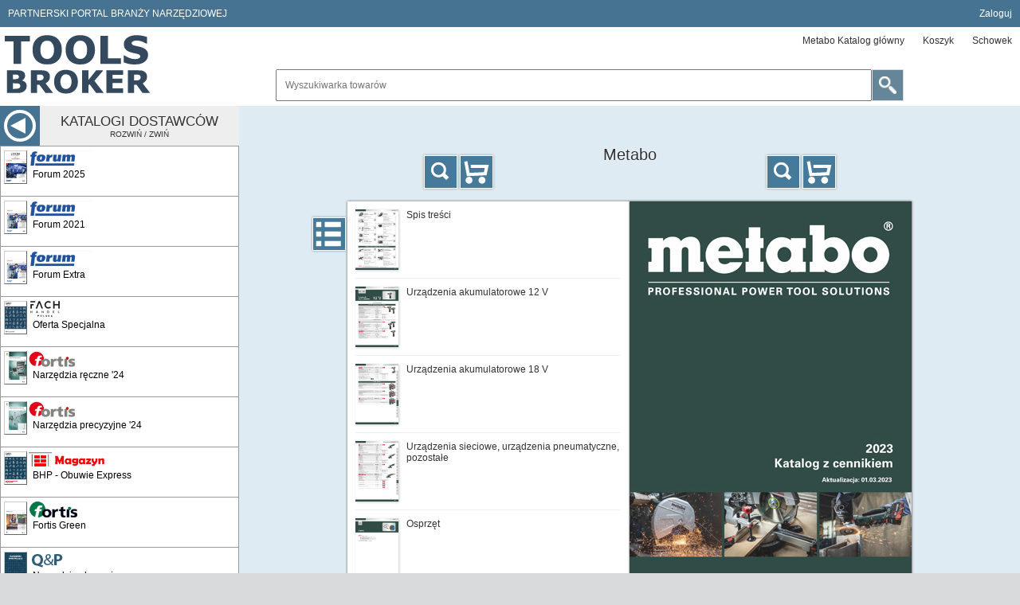

--- FILE ---
content_type: text/html; charset=UTF-8
request_url: https://www.toolsbroker.pl/catalog/1718_metabo_2023
body_size: 7845
content:

<!DOCTYPE html>
<html>
  <head>
	<meta charset="utf-8" />
	<title>PARTNERSKI PORTAL BRANŻY NARZĘDZIOWEJ</title>
	<meta name="robots" content="all" />
	<meta name="viewport" content="width=device-width, initial-scale=1.0, minimum-scale=1, maximum-scale=2, user-scalable=2">
<script type="text/javascript">
var iStrings = 
{
	SessionTime:"Czas sesji:",
	LoginRemind:"PRZYPOMNIJ",
	ImagesMyTitleLoading:"[trwa ładowania obrazu...]",
	ImagesMyTitleLarger:"POWIĘKSZENIE",
	ImagesMyTitleError:"[error]",
	GetTargetBefore:"<h2>CZEKAJ</h2><p><img src=\"/system/images/common/px.png\" alt=\"\" style=\"float: left;\" /><span style\"float: left; display: block; padding-left: 10px; padding-right: 50px;\">Trwa komunikacja z serwerem...</span></p>",
	GetTargetLoadFail:"Informacja niedostępna. Błąd:",
	GetTargetInitFail:"Your browser does not support AJAX!",
	GetTargetReady0:"Zapytanie nie zainicjowane",
	GetTargetReady1:"Połączyłem się z serwerem",
	GetTargetReady2:"Uzyskałem odpowiedź",
	GetTargetReady3:"Przetwarzam dane",
	IncorrectQuantity:"Wpisąłeś niewłaściwą ilość, czy poprawić?",
	FillCorrect:"Wypełnij poprawnie pola z gwiazdką!",
	BasketConfirmClear:"Potwierdź opróżnianie koszyka"
}
</script>
	<link rel="shortcut icon" href="/favicon.ico" />
	<script type="text/javascript" src="/system/js/user-extension.js?1769440069.3844" ></script>
	<script type="text/javascript" src="/system/js/ajax.js?1769440069.3844" ></script>
	<script type="text/javascript" src="/system/js/strings-10.js?1769440069.3844" ></script>
	<link rel="stylesheet" type="text/css" href="/system/main-12.css?1769440069.3844" />
	<script type="text/javascript" src="/system/js/images-load-visible-10.js?1769440069.3844" ></script>
	<script type="text/javascript" src="/system/js/menu-start-10.js?1769440069.3844" ></script>
	<link rel="stylesheet" type="text/css" href="/system/orders-1.css?1769440069.3844" />
	<script type="text/javascript" src="/system/js/loading-1.js?1769440069.3844"></script>
	<script type="text/javascript" src="/system/js/main-10.js?1769440069.3844"></script>
	<script type="text/javascript" src="/system/js/catalog-2.js?1769440069.3844"></script>
	<script type="text/javascript" src="/system/js/clipboard-1.js?1769440069.3844"></script>
	<script type="text/javascript" src="/system/js/search-simple.js?1769440069.3844"></script>
	<script type="text/javascript" src="/system/js/basket-13.js?1769440069.3844"></script>
	<script type="text/javascript" src="/system/js/images-10.js?1769440069.3844"></script>
	<script type="text/javascript" src="/system/js/slide-10.js?1769440069.3844"></script>
	<script type="text/javascript" src="/system/js/calendar-10.js?1769440069.3844" ></script>
	<script type="text/javascript" src="/system/js/orders-10.js?1769440069.3844" ></script>
	<script type="text/javascript" src="/system/js/suggestions-10.js?1769440069.3844" ></script>
	<script type="text/javascript" src="/system/js/nav-10.js?1769440069.3844" ></script>
	<script type="text/javascript" src="/system/js/xml-10.js?1769440069.3844" ></script>
	<script type="text/javascript" src="/system/js/cookie-10.js?1769440069.3844" ></script>
	<script type="text/javascript" src="/system/js/window-share.js?1769440069.3844" ></script>
	<script type="text/javascript" src="/system/libs/windows/windows-0.js?1769440069.3844"></script>
	<script type="text/javascript" src="/system/js/nodes.js?1769440069.3844"></script>
	<script type="text/javascript" src="/system/js/form-order-submit.js?1769440069.3844"></script>
	<script type="text/javascript" src="/system/js/menu-mobile.js?1769440069.3844"></script>
	<link type="text/css" href="/system/libs/windows/windows-0.css?1769440069.3844" rel="stylesheet" />

	<script type="text/javascript" src="/system/libs/elkat/elkat.js?1769440069.3844" ></script>
	<script type="text/javascript" src="/system/js/elkat-work.js?1769440069.3844" ></script>
	<link rel="stylesheet" type="text/css" href="/system/libs/elkat/elkat.css?1769440069.3844" />
	<script type="text/javascript" src="/system/js/bir1-1.js?1769440069.3844" ></script>
	<script type="text/javascript" src="/system/libs/open-ai/open-ai.js?1769440069.3844" ></script>
	<link rel="stylesheet" type="text/css" href="/system/libs/open-ai/open-ai.css?1769440069.3844" />
	<script type="text/javascript" src="/system/js/products-alternative.js?1769440069.3844" ></script>
<script type="text/javascript">

idWndws.Buttons.Yes = "Tak";
idWndws.Buttons.No = " Nie";
idWndws.Buttons.Close = "Zamknij"

idCalendar.Names.Today = "Dziś";
idCalendar.Names.Months = ["Styczeń", "Luty", "Marzec", "Kwiecień", "Maj", "Czerwiec", "Lipiec", "Sierpień", "Wrzesień", "Październik", "Listopad", "Grudzień"];
idCalendar.Names.Days = ["Niedziela", "Podniedziałek", "Wtorek", "Środa", "Czwartek", "Piątek", "Sobota"];
idNav.Labels.Start = "START";
idNav.Labels.Catalog = "Katalog";
	</script>
	
	
	<link rel="stylesheet" type="text/css" href="/layout/main-1.css?1769440069.3844" />
  </head>
	<body>
	<div id="body_root">
		<div class="body_outer">
			<div class="body_inner">
<div id="layout-menu-general">
	<div id="layout-menu-general-info">
		<p>PARTNERSKI PORTAL BRANŻY NARZĘDZIOWEJ</p>
	</div>
	<div id="layout-menu-general-items">
		<ul class="layout-menu-general-items-login">
			<li class="login"><a href="/login.php" title="Zaloguj">Zaloguj</a></li>
		</ul>
	</div>
</div>
<div id="layout-menu-tarading">
	<div class="logo">
		<p>
			<a href="/">
				<img src="/layout/logo.png" alt="" />
			</a>
		</p>
	</div>
	<div id="layout-menu-tarading-layout">
		<div id="layout-menu-tarading-menu">
			<div class="menu-mobile" id="menu-mobile">
				<div>
					<div class="menu-mobile-buttons" id="menu-mobile-buttons">
						<div class="column-left-buttons-triple" onclick="MenuMobile.Triple_ShowHide(this)">
							<p class="button-menu">
								<span></span>
								<span></span>
								<span></span>
							</p>
							<p>Menu</p>
						</div>
					</div>
					<div class="menu-mobile-items" id="menu-mobile-items">
						<div class="menu-mobile-items-panel" id="menu-mobile-items-panel">
						<ul class="menu-trading" id="id_panel_main_control">
							<li class="hidden"><a href="/" onclick="return idNav.Buttons.ShowCatalog(this)" class="current_main_control"><span>&nbsp;</span></a></li>
							<li><a href="/basket.html" onclick="return idNav.Buttons.Click(this)" id="button_basket" title="Koszyk"><span>Koszyk</span></a></li>
							<li><a href="/stored.html" onclick="return idNav.Buttons.Click(this)" title="Schowek"><span>Schowek</span></a></li>
							
						</ul></div>
					</div>
				</div>
			</div>
		</div>
		<div id="layout-menu-tarading-info">
		</div>
		<div id="layout-menu-tarading-searching">
			<div class="panel_search_simple" id="search-simple-search">
				<form method="post" action="/" onsubmit="return SearchSimple.Search()">
					<div class="panel_search_simple_phrase">
						<p class="panel_search_simple_phrase_input">
							<input type="text" name="search_simple" placeholder="Wyszukiwarka towarów" id="id_search_simple" maxlength="255" autocomplete="off" onfocus="SearchSimple.Focus(this)" onkeydown="return SearchSimple.InputKeydown(event, this)" onkeyup="return SearchSimple.InputKeyup(event, this)" />
						</p>
						<div class="prompt_anchor" id="panel_search_results"></div>
					</div>
					<p class="panel_search_simple_button">
						<span class="button" onclick="SearchSimple.Search()"><span>Wyszukaj</span></span>
						<input type="submit" />
						<input type="hidden" value="" id="search-simple-search-input-catalog" />
						<input type="hidden" value="" id="search-simple-search-input-mode" />
						<input type="hidden" value="1" id="search-simple-search-input-log" />
					</p>
				</form>
			</div>
		</div>
	</div>
</div>
				<div class="columns_body">
					<div class="column_left">
<div id="column-left-view">
	<div id="column-left-buttons">
		<div id="column-left-buttons-expand">
			<p class="button button-nextstep" onclick="MenuStart.ShowHide(this)">Rozwiń listę katalogów</p>
		</div>
		<div id="column-left-buttons-colapse">
			<p class="button button-nextstep" onclick="MenuStart.ShowHide(this)">Zwiń listę katalogów</p>
		</div>
	</div>
	<div id="column-left-panel">
		<div id="column-left-options">
			<div id="column-left-panel-hedaer" onclick="MenuStart.ShowHide(this)">
				<div id="column-left-panel-hedaer-button">
					<p><span>Kup teraz</span></p>
				</div>
				<div id="column-left-panel-hedaer-label">
					<p><strong>Katalogi dostawców</strong><span>Rozwiń / Zwiń</span></p>
				</div>
			</div>
			<div class="catalogs-list">
				<ul id="brand_menu">
					<li name="1885_forum_2025">
						<a href="/catalog/1885_forum_2025" title="Forum 2025"><span><strong>Forum 2025</strong></span></a>
					</li>
					<li name="1578_forum_plus_2021_2025_gso">
						<a href="/catalog/1578_forum_plus_2021_2025_gso" title="Forum 2021"><span><strong>Forum 2021</strong></span></a>
					</li>
					<li name="1581_forum_extra">
						<a href="/catalog/1581_forum_extra" title="Forum Extra"><span><strong>Forum Extra</strong></span></a>
					</li>
					<li name="1732_fh_oferta_specjalna">
						<a href="/catalog/1732_fh_oferta_specjalna" title="Oferta Specjalna"><span><strong>Oferta Specjalna</strong></span></a>
					</li>
					<li name="1753_elc_narzedzia_reczne_fortis_2023">
						<a href="/catalog/1753_elc_narzedzia_reczne_fortis_2023" title="Narzędzia ręczne '24"><span><strong>Narzędzia ręczne '24</strong></span></a>
					</li>
					<li name="1755_elc_narzedzia_precyzyjne_fortis_2023">
						<a href="/catalog/1755_elc_narzedzia_precyzyjne_fortis_2023" title="Narzędzia precyzyjne '24"><span><strong>Narzędzia precyzyjne '24</strong></span></a>
					</li>
					<li name="1551_toolsbroker_bhp_awr">
						<a href="/catalog/1551_toolsbroker_bhp_awr" title="BHP - Obuwie Express"><span><strong>BHP - Obuwie Express</strong></span></a>
					</li>
					<li name="1832_fortis_narzedzia_24_25">
						<a href="/catalog/1832_fortis_narzedzia_24_25" title="Fortis Green"><span><strong>Fortis Green</strong></span></a>
					</li>
					<li name="1784_narzedzia_skrawajace">
						<a href="/catalog/1784_narzedzia_skrawajace" title="Narzędzia skrawające"><span><strong>Narzędzia skrawające</strong></span></a>
					</li>
					<li name="1612_elc_wyposazenie_warsztatow_gso">
						<a href="/catalog/1612_elc_wyposazenie_warsztatow_gso" title="Wyposażenie warsztatów i zakładów"><span><strong>Wyposażenie warsztatów i zakładów</strong></span></a>
					</li>
					<li name="1354_katalog_przemyslowy_ede_2019_gso">
						<a href="/catalog/1354_katalog_przemyslowy_ede_2019_gso" title="Katalog Przemysłowy '19"><span><strong>Katalog Przemysłowy '19</strong></span></a>
					</li>
					<li name="918_artykuly_bhp_fortis_2015_2016">
						<a href="/catalog/918_artykuly_bhp_fortis_2015_2016" title="Artykuły BHP '16"><span><strong>Artykuły BHP '16</strong></span></a>
					</li>
					<li name="1845_elc_BHP">
						<a href="/catalog/1845_elc_BHP" title="Artykuły BHP 24/25"><span><strong>Artykuły BHP 24/25</strong></span></a>
					</li>
					<li name="1836_elc_chemia_techniczna_2024">
						<a href="/catalog/1836_elc_chemia_techniczna_2024" title="Chemia techniczna 24/25'"><span><strong>Chemia techniczna 24/25'</strong></span></a>
					</li>
					<li name="1833_elc_maszyny_akcesoria_24_25">
						<a href="/catalog/1833_elc_maszyny_akcesoria_24_25" title="Maszyny i akcesoria 24/25'"><span><strong>Maszyny i akcesoria 24/25'</strong></span></a>
					</li>
					<li name="1838_elc_narzedzia_24_25">
						<a href="/catalog/1838_elc_narzedzia_24_25" title="Narzędzia 24/25'"><span><strong>Narzędzia 24/25'</strong></span></a>
					</li>
					<li name="1865_elc_elementy_zlaczne_2025">
						<a href="/catalog/1865_elc_elementy_zlaczne_2025" title="Elementy złączne 24/25"><span><strong>Elementy złączne 24/25</strong></span></a>
					</li>
					<li name="1781_elc_dom_i_ogrod_2024">
						<a href="/catalog/1781_elc_dom_i_ogrod_2024" title="Dom i Ogród '24"><span><strong>Dom i Ogród '24</strong></span></a>
					</li>
					<li name="1668_elc_elektronarzedzia_2022_gso">
						<a href="/catalog/1668_elc_elektronarzedzia_2022_gso" title="Elektronarzędzia '23"><span><strong>Elektronarzędzia '23</strong></span></a>
					</li>
					<li name="1016_elc_materialy_warsztatowe_2017">
						<a href="/catalog/1016_elc_materialy_warsztatowe_2017" title="Mat. warsztatowe '17"><span><strong>Mat. warsztatowe '17</strong></span></a>
					</li>
					<li name="1757_elc_obrobka_drewna_2023">
						<a href="/catalog/1757_elc_obrobka_drewna_2023" title="Obróbka drewna '24"><span><strong>Obróbka drewna '24</strong></span></a>
					</li>
					<li name="1749_elc_plac_budowy_2023">
						<a href="/catalog/1749_elc_plac_budowy_2023" title="Plac budowy '24"><span><strong>Plac budowy '24</strong></span></a>
					</li>
					<li name="1837_elc_okucia_meblowe_2024">
						<a href="/catalog/1837_elc_okucia_meblowe_2024" title="Okucia meblowe '24"><span><strong>Okucia meblowe '24</strong></span></a>
					</li>
					<li name="1756_elc_spawalnictwo_2023">
						<a href="/catalog/1756_elc_spawalnictwo_2023" title="Spawalnictwo '24"><span><strong>Spawalnictwo '24</strong></span></a>
					</li>
					<li name="1834_elc_utrzymanie_ruchu_2024">
						<a href="/catalog/1834_elc_utrzymanie_ruchu_2024" title="Utrzymanie ruchu '24"><span><strong>Utrzymanie ruchu '24</strong></span></a>
					</li>
					<li name="1822_ambersil">
						<a href="/catalog/1822_ambersil" title="Ambersil Katalog Główny"><span><strong>Ambersil Katalog Główny</strong></span></a>
					</li>
					<li name="1522_amf_2020_awr">
						<a href="/catalog/1522_amf_2020_awr" title="Amf Katalog główny"><span><strong>Amf Katalog główny</strong></span></a>
					</li>
					<li name="855_apx">
						<a href="/catalog/855_apx" title="APX Katalog Główny"><span><strong>APX Katalog Główny</strong></span></a>
					</li>
					<li name="1237_as_schwabe_2018_awr">
						<a href="/catalog/1237_as_schwabe_2018_awr" title="AS Schwabe"><span><strong>AS Schwabe</strong></span></a>
					</li>
					<li name="1890_bahco_2025">
						<a href="/catalog/1890_bahco_2025" title="Bahco katalog główny"><span><strong>Bahco katalog główny</strong></span></a>
					</li>
					<li name="951_bahco_wklady_narzedziowe">
						<a href="/catalog/951_bahco_wklady_narzedziowe" title="Bahco Moduły Narzędziowe"><span><strong>Bahco Moduły Narzędziowe</strong></span></a>
					</li>
					<li name="1814_bessey_2023_2024">
						<a href="/catalog/1814_bessey_2023_2024" title="Bessey Katalog główny"><span><strong>Bessey Katalog główny</strong></span></a>
					</li>
					<li name="796_besseyexpress_dd">
						<a href="/catalog/796_besseyexpress_dd" title="Bessey Express"><span><strong>Bessey Express</strong></span></a>
					</li>
					<li name="1901_bessey_nowosci_2025">
						<a href="/catalog/1901_bessey_nowosci_2025" title="Bessey Nowości"><span><strong>Bessey Nowości</strong></span></a>
					</li>
					<li name="1872_beta_2025">
						<a href="/catalog/1872_beta_2025" title="Beta Katalog Główny"><span><strong>Beta Katalog Główny</strong></span></a>
					</li>
					<li name="1908_beta_promo_2_2025">
						<a href="/catalog/1908_beta_promo_2_2025" title="Beta Promo"><span><strong>Beta Promo</strong></span></a>
					</li>
					<li name="1823_bgs">
						<a href="/catalog/1823_bgs" title="BGS Katalog Główny"><span><strong>BGS Katalog Główny</strong></span></a>
					</li>
					<li name="764_bison">
						<a href="/catalog/764_bison" title="Bison Katalog Główny"><span><strong>Bison Katalog Główny</strong></span></a>
					</li>
					<li name="1549_bm_group_gso">
						<a href="/catalog/1549_bm_group_gso" title="BM Group"><span><strong>BM Group</strong></span></a>
					</li>
					<li name="1742_brennenstuhl_2023">
						<a href="/catalog/1742_brennenstuhl_2023" title="Brennenstuhl Katalog główny"><span><strong>Brennenstuhl Katalog główny</strong></span></a>
					</li>
					<li name="1856_brennenstuhl_24_25">
						<a href="/catalog/1856_brennenstuhl_24_25" title="Brennenstuhl Oświetlenie"><span><strong>Brennenstuhl Oświetlenie</strong></span></a>
					</li>
					<li name="1849_BRilliant_akcja_2024">
						<a href="/catalog/1849_BRilliant_akcja_2024" title="BRilliant Akcja"><span><strong>BRilliant Akcja</strong></span></a>
					</li>
					<li name="1868_brilliant_tools_2025">
						<a href="/catalog/1868_brilliant_tools_2025" title="BRilliant Katalog główny"><span><strong>BRilliant Katalog główny</strong></span></a>
					</li>
					<li name="1770_c+p_meble_2023">
						<a href="/catalog/1770_c%2Bp_meble_2023" title="C+P Katalog główny"><span><strong>C+P Katalog główny</strong></span></a>
					</li>
					<li name="893_cat_latarki_2015">
						<a href="/catalog/893_cat_latarki_2015" title="CAT Latarki"><span><strong>CAT Latarki</strong></span></a>
					</li>
					<li name="1604_cat_ubrania_gso">
						<a href="/catalog/1604_cat_ubrania_gso" title="CAT - Ubrania"><span><strong>CAT - Ubrania</strong></span></a>
					</li>
					<li name="1824_coba">
						<a href="/catalog/1824_coba" title="Coba"><span><strong>Coba</strong></span></a>
					</li>
					<li name="1202_cobapromo_fh_2018">
						<a href="/catalog/1202_cobapromo_fh_2018" title="Coba Promocja"><span><strong>Coba Promocja</strong></span></a>
					</li>
					<li name="789_cp_akku">
						<a href="/catalog/789_cp_akku" title="CP Akku"><span><strong>CP Akku</strong></span></a>
					</li>
					<li name="828_cp_general">
						<a href="/catalog/828_cp_general" title="CP Katalog główny"><span><strong>CP Katalog główny</strong></span></a>
					</li>
					<li name="1435_cp_akcesoria_2020_gso">
						<a href="/catalog/1435_cp_akcesoria_2020_gso" title="CP Akcesoria"><span><strong>CP Akcesoria</strong></span></a>
					</li>
					<li name="1302_ecoll_2018_2019_gso">
						<a href="/catalog/1302_ecoll_2018_2019_gso" title="E-Coll Katalog Główny"><span><strong>E-Coll Katalog Główny</strong></span></a>
					</li>
					<li name="1127_endres_2017">
						<a href="/catalog/1127_endres_2017" title="Endres Katalog Główny"><span><strong>Endres Katalog Główny</strong></span></a>
					</li>
					<li name="1815_erdi_2023_2024">
						<a href="/catalog/1815_erdi_2023_2024" title="Erdi Katalog główny"><span><strong>Erdi Katalog główny</strong></span></a>
					</li>
					<li name="798_erdiexpress_dd">
						<a href="/catalog/798_erdiexpress_dd" title="Erdi Express"><span><strong>Erdi Express</strong></span></a>
					</li>
					<li name="1701_erko_2023">
						<a href="/catalog/1701_erko_2023" title="Erko Katalog główny"><span><strong>Erko Katalog główny</strong></span></a>
					</li>
					<li name="1384_euroboor_express_awr">
						<a href="/catalog/1384_euroboor_express_awr" title="Eurboor Express"><span><strong>Eurboor Express</strong></span></a>
					</li>
					<li name="1370_euroboor_2019_awr">
						<a href="/catalog/1370_euroboor_2019_awr" title="Euroboor Katalog główny"><span><strong>Euroboor Katalog główny</strong></span></a>
					</li>
					<li name="1860_exactools_2025">
						<a href="/catalog/1860_exactools_2025" title="ExacTools Katalog główny"><span><strong>ExacTools Katalog główny</strong></span></a>
					</li>
					<li name="841_exactools_express_wz">
						<a href="/catalog/841_exactools_express_wz" title="ExacTools Express"><span><strong>ExacTools Express</strong></span></a>
					</li>
					<li name="1830_expert_2024">
						<a href="/catalog/1830_expert_2024" title="Expert"><span><strong>Expert</strong></span></a>
					</li>
					<li name="1329_facom_100_2018_gso">
						<a href="/catalog/1329_facom_100_2018_gso" title="Facom Katalog główny"><span><strong>Facom Katalog główny</strong></span></a>
					</li>
					<li name="1903_facom_promo_2025">
						<a href="/catalog/1903_facom_promo_2025" title="Facom Promocja"><span><strong>Facom Promocja</strong></span></a>
					</li>
					<li name="1627_fanar_gso">
						<a href="/catalog/1627_fanar_gso" title="Fanar Katalog główny"><span><strong>Fanar Katalog główny</strong></span></a>
					</li>
					<li name="1032_fanar_oprawki_hydrauliczne">
						<a href="/catalog/1032_fanar_oprawki_hydrauliczne" title="Fanar Oprawki"><span><strong>Fanar Oprawki</strong></span></a>
					</li>
					<li name="1033_fanar_mastersync">
						<a href="/catalog/1033_fanar_mastersync" title="Fanar MasterSYNC"><span><strong>Fanar MasterSYNC</strong></span></a>
					</li>
					<li name="1035_fanar_microtaps">
						<a href="/catalog/1035_fanar_microtaps" title="Fanar MicroTAPS"><span><strong>Fanar MicroTAPS</strong></span></a>
					</li>
					<li name="1440_fanar_carmex_gso">
						<a href="/catalog/1440_fanar_carmex_gso" title="Fanar Carmex"><span><strong>Fanar Carmex</strong></span></a>
					</li>
					<li name="1439_fanar_frezy_trzpieniowe_2020_gso">
						<a href="/catalog/1439_fanar_frezy_trzpieniowe_2020_gso" title="Fanar Frezy trzpieniowe"><span><strong>Fanar Frezy trzpieniowe</strong></span></a>
					</li>
					<li name="1441_fanar_grattec_gso">
						<a href="/catalog/1441_fanar_grattec_gso" title="Fanar GRAT-TEC"><span><strong>Fanar GRAT-TEC</strong></span></a>
					</li>
					<li name="1223_fanar_2018_mastertap">
						<a href="/catalog/1223_fanar_2018_mastertap" title="Fanar MasterTAP"><span><strong>Fanar MasterTAP</strong></span></a>
					</li>
					<li name="1222_fanar_2018_narzedzia_do_gwintow">
						<a href="/catalog/1222_fanar_2018_narzedzia_do_gwintow" title="Fanar Narzędzia do gwintów"><span><strong>Fanar Narzędzia do gwintów</strong></span></a>
					</li>
					<li name="1825_faraone">
						<a href="/catalog/1825_faraone" title="Faraone"><span><strong>Faraone</strong></span></a>
					</li>
					<li name="1877_fein_2025">
						<a href="/catalog/1877_fein_2025" title="Fein katalog główny"><span><strong>Fein katalog główny</strong></span></a>
					</li>
					<li name="1208_fenes_2018">
						<a href="/catalog/1208_fenes_2018" title="Fenes Katalog Główny"><span><strong>Fenes Katalog Główny</strong></span></a>
					</li>
					<li name="1835_fenes">
						<a href="/catalog/1835_fenes" title="Fenes Opti Line"><span><strong>Fenes Opti Line</strong></span></a>
					</li>
					<li name="1842_fenes_drewno_2024">
						<a href="/catalog/1842_fenes_drewno_2024" title="Fenes - Narzędzia do drewna"><span><strong>Fenes - Narzędzia do drewna</strong></span></a>
					</li>
					<li name="1798_festa_2024">
						<a href="/catalog/1798_festa_2024" title="Festa Katalog główny"><span><strong>Festa Katalog główny</strong></span></a>
					</li>
					<li name="1871_gedore_red_impulse_25">
						<a href="/catalog/1871_gedore_red_impulse_25" title="Gedore Red Promocja"><span><strong>Gedore Red Promocja</strong></span></a>
					</li>
					<li name="1910_gedore_craft">
						<a href="/catalog/1910_gedore_craft" title="Gedore Red Promocja"><span><strong>Gedore Red Promocja</strong></span></a>
					</li>
					<li name="1765_gedore_2023">
						<a href="/catalog/1765_gedore_2023" title="Gedore Katalog główny"><span><strong>Gedore Katalog główny</strong></span></a>
					</li>
					<li name="1870_gedore_magic_25">
						<a href="/catalog/1870_gedore_magic_25" title="Gedore Promocja"><span><strong>Gedore Promocja</strong></span></a>
					</li>
					<li name="1001_torqueleader">
						<a href="/catalog/1001_torqueleader" title="Gedore Dynamometria"><span><strong>Gedore Dynamometria</strong></span></a>
					</li>
					<li name="888_gedore_nieiskrzace_2015">
						<a href="/catalog/888_gedore_nieiskrzace_2015" title="Gedore Nieiskrzące"><span><strong>Gedore Nieiskrzące</strong></span></a>
					</li>
					<li name="1484_gedore_torque_solutions_awr">
						<a href="/catalog/1484_gedore_torque_solutions_awr" title="Gedore Torque solutions"><span><strong>Gedore Torque solutions</strong></span></a>
					</li>
					<li name="1608_gedore_red_2021_gso">
						<a href="/catalog/1608_gedore_red_2021_gso" title="Gedore Red Katalog główny"><span><strong>Gedore Red Katalog główny</strong></span></a>
					</li>
					<li name="1679_gesipa_2022_gso">
						<a href="/catalog/1679_gesipa_2022_gso" title="Gesipa Katalog główny"><span><strong>Gesipa Katalog główny</strong></span></a>
					</li>
					<li name="1071_guehring_powerdrill">
						<a href="/catalog/1071_guehring_powerdrill" title="Gühring Powerdrill"><span><strong>Gühring Powerdrill</strong></span></a>
					</li>
					<li name="1069_guehring_powermill">
						<a href="/catalog/1069_guehring_powermill" title="Gühring Powermill"><span><strong>Gühring Powermill</strong></span></a>
					</li>
					<li name="1070_guehring_powertap">
						<a href="/catalog/1070_guehring_powertap" title="Gühring Powertap"><span><strong>Gühring Powertap</strong></span></a>
					</li>
					<li name="1713_haupa_2023">
						<a href="/catalog/1713_haupa_2023" title="Haupa Katalog główny"><span><strong>Haupa Katalog główny</strong></span></a>
					</li>
					<li name="1891_haupa_promo_2025">
						<a href="/catalog/1891_haupa_promo_2025" title="Haupa Promocja"><span><strong>Haupa Promocja</strong></span></a>
					</li>
					<li name="1773_hazet_2024">
						<a href="/catalog/1773_hazet_2024" title="Hazet Katalog główny"><span><strong>Hazet Katalog główny</strong></span></a>
					</li>
					<li name="1850_hazet_promo_2">
						<a href="/catalog/1850_hazet_promo_2" title="Hazet Nowości i uzupełnienia"><span><strong>Hazet Nowości i uzupełnienia</strong></span></a>
					</li>
					<li name="1875_hazet_special_worldwide_2025">
						<a href="/catalog/1875_hazet_special_worldwide_2025" title="Hazet Special WorldWide"><span><strong>Hazet Special WorldWide</strong></span></a>
					</li>
					<li name="1869_hazet_special_action_25">
						<a href="/catalog/1869_hazet_special_action_25" title="Hazet Truck Promo"><span><strong>Hazet Truck Promo</strong></span></a>
					</li>
					<li name="1643_heinz_hesse_gso">
						<a href="/catalog/1643_heinz_hesse_gso" title="Heinz Hesse Katalog główny"><span><strong>Heinz Hesse Katalog główny</strong></span></a>
					</li>
					<li name="1761_helios_preisser_2023">
						<a href="/catalog/1761_helios_preisser_2023" title="Helios Preisser Katalog główny"><span><strong>Helios Preisser Katalog główny</strong></span></a>
					</li>
					<li name="1727_hexo_2023">
						<a href="/catalog/1727_hexo_2023" title="Hexo Katalog główny"><span><strong>Hexo Katalog główny</strong></span></a>
					</li>
					<li name="1888_hikoki_2025">
						<a href="/catalog/1888_hikoki_2025" title="Hikoki - Katalog główny"><span><strong>Hikoki - Katalog główny</strong></span></a>
					</li>
					<li name="1728_huzair_2023">
						<a href="/catalog/1728_huzair_2023" title="Huzair Katalog główny"><span><strong>Huzair Katalog główny</strong></span></a>
					</li>
					<li name="1771_jonnesway_2024">
						<a href="/catalog/1771_jonnesway_2024" title="Jonnesway Katalog główny"><span><strong>Jonnesway Katalog główny</strong></span></a>
					</li>
					<li name="1684_jotkel_gso">
						<a href="/catalog/1684_jotkel_gso" title="Jotkel Katalog Główny"><span><strong>Jotkel Katalog Główny</strong></span></a>
					</li>
					<li name="1398_jotkel_szafy_komputerowe_gso">
						<a href="/catalog/1398_jotkel_szafy_komputerowe_gso" title="Jotkel Szafy komputerowe"><span><strong>Jotkel Szafy komputerowe</strong></span></a>
					</li>
					<li name="1852_king_tony">
						<a href="/catalog/1852_king_tony" title="KingTony"><span><strong>KingTony</strong></span></a>
					</li>
					<li name="1816_kipp">
						<a href="/catalog/1816_kipp" title="Kipp Katalog Główny"><span><strong>Kipp Katalog Główny</strong></span></a>
					</li>
					<li name="794_knipexexpress_dd">
						<a href="/catalog/794_knipexexpress_dd" title="Knipex Express"><span><strong>Knipex Express</strong></span></a>
					</li>
					<li name="1787_knipex_2023">
						<a href="/catalog/1787_knipex_2023" title="Knipex Katalog główny"><span><strong>Knipex Katalog główny</strong></span></a>
					</li>
					<li name="1848_knipex_new_products_2024">
						<a href="/catalog/1848_knipex_new_products_2024" title="Knipex Nowości"><span><strong>Knipex Nowości</strong></span></a>
					</li>
					<li name="1808_koken_2024_2025">
						<a href="/catalog/1808_koken_2024_2025" title="Koken Katalog Główny"><span><strong>Koken Katalog Główny</strong></span></a>
					</li>
					<li name="1876_krause_25">
						<a href="/catalog/1876_krause_25" title="KRAUSE"><span><strong>KRAUSE</strong></span></a>
					</li>
					<li name="1464_kstools_2020_gso">
						<a href="/catalog/1464_kstools_2020_gso" title="KSTools Katalog główny"><span><strong>KSTools Katalog główny</strong></span></a>
					</li>
					<li name="1857_kukko_2024">
						<a href="/catalog/1857_kukko_2024" title="Kukko Katalog Główny"><span><strong>Kukko Katalog Główny</strong></span></a>
					</li>
					<li name="1389_kukko_selecthor_2019_gso">
						<a href="/catalog/1389_kukko_selecthor_2019_gso" title="Kukko Selecthor"><span><strong>Kukko Selecthor</strong></span></a>
					</li>
					<li name="1809_lena_lighting">
						<a href="/catalog/1809_lena_lighting" title="Lena Lighting"><span><strong>Lena Lighting</strong></span></a>
					</li>
					<li name="1729_lessmann_2023">
						<a href="/catalog/1729_lessmann_2023" title="Lessmann Katalog główny"><span><strong>Lessmann Katalog główny</strong></span></a>
					</li>
					<li name="1251_Mascot_2018_gso">
						<a href="/catalog/1251_Mascot_2018_gso" title="Mascot Katalog główny"><span><strong>Mascot Katalog główny</strong></span></a>
					</li>
					<li name="1718_metabo_2023">
						<a href="/catalog/1718_metabo_2023" title="Metabo Katalog główny"><span><strong>Metabo Katalog główny</strong></span></a>
					</li>
					<li name="1691_mitutoyo">
						<a href="/catalog/1691_mitutoyo" title="Mitutoyo Katalog główny"><span><strong>Mitutoyo Katalog główny</strong></span></a>
					</li>
					<li name="1909_mitutoyo_2025">
						<a href="/catalog/1909_mitutoyo_2025" title="Mitutoya Promo"><span><strong>Mitutoya Promo</strong></span></a>
					</li>
					<li name="1880_mitutoyo_promo_25">
						<a href="/catalog/1880_mitutoyo_promo_25" title="Mitutoyo Promocja"><span><strong>Mitutoyo Promocja</strong></span></a>
					</li>
					<li name="371_momento">
						<a href="/catalog/371_momento" title="Momento Katalog Główny"><span><strong>Momento Katalog Główny</strong></span></a>
					</li>
					<li name="1198_nc_mill">
						<a href="/catalog/1198_nc_mill" title="NC-Mill"><span><strong>NC-Mill</strong></span></a>
					</li>
					<li name="1810_norton_2024">
						<a href="/catalog/1810_norton_2024" title="Norton Katalog główny"><span><strong>Norton Katalog główny</strong></span></a>
					</li>
					<li name="1772_optimum_2024">
						<a href="/catalog/1772_optimum_2024" title="Optimum Katalog główny"><span><strong>Optimum Katalog główny</strong></span></a>
					</li>
					<li name="1395_parat_awr">
						<a href="/catalog/1395_parat_awr" title="Parat Katalog główny"><span><strong>Parat Katalog główny</strong></span></a>
					</li>
					<li name="1893_pferd_2025">
						<a href="/catalog/1893_pferd_2025" title="Pferd Katalog Główny"><span><strong>Pferd Katalog Główny</strong></span></a>
					</li>
					<li name="388_vsm">
						<a href="/catalog/388_vsm" title="PFERD & VSM Katalog Główny"><span><strong>PFERD & VSM Katalog Główny</strong></span></a>
					</li>
					<li name="942_pferd_express">
						<a href="/catalog/942_pferd_express" title="Pferd Express"><span><strong>Pferd Express</strong></span></a>
					</li>
					<li name="1523_pica_2020_gso">
						<a href="/catalog/1523_pica_2020_gso" title="Pica Katalog główny"><span><strong>Pica Katalog główny</strong></span></a>
					</li>
					<li name="1878_rems_2025">
						<a href="/catalog/1878_rems_2025" title="REMS"><span><strong>REMS</strong></span></a>
					</li>
					<li name="1811_rennsteig_2024">
						<a href="/catalog/1811_rennsteig_2024" title="Rennsteig Katalog Główny"><span><strong>Rennsteig Katalog Główny</strong></span></a>
					</li>
					<li name="1128_rodcraft_17_18">
						<a href="/catalog/1128_rodcraft_17_18" title="Rodcraft Katalog Główny"><span><strong>Rodcraft Katalog Główny</strong></span></a>
					</li>
					<li name="1225_roehm_2018_gso">
						<a href="/catalog/1225_roehm_2018_gso" title="Roehm Katalog główny"><span><strong>Roehm Katalog główny</strong></span></a>
					</li>
					<li name="1083_rothenberger">
						<a href="/catalog/1083_rothenberger" title="Rothenberger Katalog Główny"><span><strong>Rothenberger Katalog Główny</strong></span></a>
					</li>
					<li name="1905_rothenberger_instalator_2025">
						<a href="/catalog/1905_rothenberger_instalator_2025" title="Rothenberger Strefa Instalatora"><span><strong>Rothenberger Strefa Instalatora</strong></span></a>
					</li>
					<li name="852_ruko_wiertnice_dd">
						<a href="/catalog/852_ruko_wiertnice_dd" title="Wiertnice"><span><strong>Wiertnice</strong></span></a>
					</li>
					<li name="1434_ruko_2019_2020_gso">
						<a href="/catalog/1434_ruko_2019_2020_gso" title="Ruko Katalog główny"><span><strong>Ruko Katalog główny</strong></span></a>
					</li>
					<li name="822_ruko_express_dd">
						<a href="/catalog/822_ruko_express_dd" title="Ruko Express"><span><strong>Ruko Express</strong></span></a>
					</li>
					<li name="1682_ruko_nowosci_gso">
						<a href="/catalog/1682_ruko_nowosci_gso" title="Ruko Nowości"><span><strong>Ruko Nowości</strong></span></a>
					</li>
					<li name="707_scell_it_2014">
						<a href="/catalog/707_scell_it_2014" title="Scell-it Katalog główny"><span><strong>Scell-it Katalog główny</strong></span></a>
					</li>
					<li name="1323_scellit_2018">
						<a href="/catalog/1323_scellit_2018" title="Scell It Promocja"><span><strong>Scell It Promocja</strong></span></a>
					</li>
					<li name="1397_scelit_2019_nowosci_awr">
						<a href="/catalog/1397_scelit_2019_nowosci_awr" title="Scell-It Nowości"><span><strong>Scell-It Nowości</strong></span></a>
					</li>
					<li name="1283_siat_gso">
						<a href="/catalog/1283_siat_gso" title="Siat"><span><strong>Siat</strong></span></a>
					</li>
					<li name="1881_stahlwille_25_26">
						<a href="/catalog/1881_stahlwille_25_26" title="Stahlwille Katalog główny"><span><strong>Stahlwille Katalog główny</strong></span></a>
					</li>
					<li name="1894_stahlwille_promo_2025">
						<a href="/catalog/1894_stahlwille_promo_2025" title="Stahlwille Promocja 2025"><span><strong>Stahlwille Promocja 2025</strong></span></a>
					</li>
					<li name="1318_terrax_2018_gso">
						<a href="/catalog/1318_terrax_2018_gso" title="Terrax Katalog główny"><span><strong>Terrax Katalog główny</strong></span></a>
					</li>
					<li name="990_terrax_promo_wiertla">
						<a href="/catalog/990_terrax_promo_wiertla" title="Terrax Promocja"><span><strong>Terrax Promocja</strong></span></a>
					</li>
					<li name="703_terrax_qp_2014_hurt">
						<a href="/catalog/703_terrax_qp_2014_hurt" title="Terrax Express Hurt"><span><strong>Terrax Express Hurt</strong></span></a>
					</li>
					<li name="1087_testo_smart">
						<a href="/catalog/1087_testo_smart" title="Testo Smart"><span><strong>Testo Smart</strong></span></a>
					</li>
					<li name="1775_tractel_2024">
						<a href="/catalog/1775_tractel_2024" title="Tractel Katalog główny"><span><strong>Tractel Katalog główny</strong></span></a>
					</li>
					<li name="1819_unior">
						<a href="/catalog/1819_unior" title="Unior Katalog Główny"><span><strong>Unior Katalog Główny</strong></span></a>
					</li>
					<li name="1553_unior_promo_express_gso">
						<a href="/catalog/1553_unior_promo_express_gso" title="Unior Express Promocja"><span><strong>Unior Express Promocja</strong></span></a>
					</li>
					<li name="1282_unior_safety_tools_2018_gso">
						<a href="/catalog/1282_unior_safety_tools_2018_gso" title="Unior Narzędzia bezpieczeństwa"><span><strong>Unior Narzędzia bezpieczeństwa</strong></span></a>
					</li>
					<li name="1817_usag_2024">
						<a href="/catalog/1817_usag_2024" title="Usag Katalog główny"><span><strong>Usag Katalog główny</strong></span></a>
					</li>
					<li name="1004_uvex_2016">
						<a href="/catalog/1004_uvex_2016" title="Uvex Katalog Główny"><span><strong>Uvex Katalog Główny</strong></span></a>
					</li>
					<li name="1794_variofit">
						<a href="/catalog/1794_variofit" title="Variofit Katalog Główny"><span><strong>Variofit Katalog Główny</strong></span></a>
					</li>
					<li name="1774_vigor_2024">
						<a href="/catalog/1774_vigor_2024" title="Vigor Katalog główny"><span><strong>Vigor Katalog główny</strong></span></a>
					</li>
					<li name="1721_voelkel_2023">
						<a href="/catalog/1721_voelkel_2023" title="Voelkel Katalog główny"><span><strong>Voelkel Katalog główny</strong></span></a>
					</li>
					<li name="1043_weidmuller_2016">
						<a href="/catalog/1043_weidmuller_2016" title="Weidmuller Katalog Główny"><span><strong>Weidmuller Katalog Główny</strong></span></a>
					</li>
					<li name="1050_weidmuller_red_line">
						<a href="/catalog/1050_weidmuller_red_line" title="Weidmuller Red Line"><span><strong>Weidmuller Red Line</strong></span></a>
					</li>
					<li name="1792_wera_2024">
						<a href="/catalog/1792_wera_2024" title="Wera Katalog Główny"><span><strong>Wera Katalog Główny</strong></span></a>
					</li>
					<li name="1535_wera_joker_awr">
						<a href="/catalog/1535_wera_joker_awr" title="Wera Joker"><span><strong>Wera Joker</strong></span></a>
					</li>
					<li name="1793_wera_nowosci_2024">
						<a href="/catalog/1793_wera_nowosci_2024" title="Wera Nowości"><span><strong>Wera Nowości</strong></span></a>
					</li>
					<li name="1619_wiha_2022_gso">
						<a href="/catalog/1619_wiha_2022_gso" title="Wiha Katalog główny"><span><strong>Wiha Katalog główny</strong></span></a>
					</li>
					<li name="1779_wiha_topseller_2024">
						<a href="/catalog/1779_wiha_topseller_2024" title="Wiha Topseller"><span><strong>Wiha Topseller</strong></span></a>
					</li>
					<li name="1368_znakowanie_sst">
						<a href="/catalog/1368_znakowanie_sst" title="Wkładki piankowe i znakowanie"><span><strong>Wkładki piankowe i znakowanie</strong></span></a>
					</li>
					<li name="1249_yg1_2017_gso">
						<a href="/catalog/1249_yg1_2017_gso" title="YG-1 Katalog główny"><span><strong>YG-1 Katalog główny</strong></span></a>
					</li>
					<li name="1322_zeca_2018_gso">
						<a href="/catalog/1322_zeca_2018_gso" title="Zeca Katalog główny"><span><strong>Zeca Katalog główny</strong></span></a>
					</li>
					<li name="1183_zeca_express">
						<a href="/catalog/1183_zeca_express" title="Zeca Express"><span><strong>Zeca Express</strong></span></a>
					</li>
				</ul>
			</div>
			<script type="text/javascript">
			Page.AddOnLoad(MenuStart.CreateImages);
			</script>
		</div>
	</div>
</div></div>
					<div class="column_right" id="panel_workspace">
						<div class="panel_right" id="panel_index"></div>
						<div class="panel_right" id="panel_work"></div>
						<div class="panel_right" id="panel_catalog"></div>
					</div>
				</div>
<div class="panel_foot">
		<div class="segment">
			<h2>PARTNERSKI PORTAL BRANŻY NARZĘDZIOWEJ</h2>
		</div>
		<div class="segment">
			<h2>Kontakt:</h2>
			<ul>
				<li>mail: info@toolsbroker.pl
				</li>
				<li>tel: +48 518 106 233
				</li>
				<li>tel: +48 510 993 167
				</li>
			</ul>
		</div>
		<div class="segment">
			<h2>Dla partnerów:</h2>
			<ul>
				<li><a href="/foot/e511e4.html" title="Dostawa i Logistyka">Dostawa i Logistyka</a>
				</li>
				<li><a href="/foot/416669.html">Rejestracja Spółki</a>
				</li>
			</ul>
		</div>
		<div class="segment">
			<h2>Informacje:</h2>
			<ul>
				<li><a href="/foot/4c2a36.html">Instrukcja Użytkowania Obuwia Roboczego</a>
				</li>
				<li><a href="/foot/95a63a.html" title="Ochrona Danych Osobowych">Ochrona Danych Osobowych</a>
				</li>
				<li><a href="https://www.youtube.com/watch?v=8CcgUFQrDkg">Film instruktażowy</a>
				</li>
				<li><a href="/foot/579e69.html" title="Pliki cookie">Pliki Cookie</a>
				</li>
			</ul>
		</div>
</div>
			</div>
		</div>
	</div>
	<div id="panel_imgenlargement">
<div class="panel_blue_outer">
	<h1 class="panel_outer"><span>Powiększenie</span></h1>
	<div class="panel_outer">
	
		<div class="wait">
			<span> Trwa ładowanie czekaj.</span>
		</div>
		<div class="image">
			<img src="/system/images/common/px.png" alt="Powiększenie" />
		</div>
	</div>
	<div class="button_close" onclick="Images.Close()"></div>
</div></div>
<script type="text/javascript">
window.addEventListener("load", function() {
	var Cookie = idCookie.Get("sessid");
	if (Cookie == "")
	{
		var p = document.getElementById("panel-system-error");
		if (p != null)
		{
			var Div = document.createElement("DIV");
			Div.className = "no-cookies";
			Div.innerHTML = "<p>No support for Cookies.<br />For proper operation of the system, the use of Cookies is required.</p>";
			p.appendChild(Div);
		}
	}
});
</script>
	</body>
</html>

--- FILE ---
content_type: text/html; charset=UTF-8
request_url: https://www.toolsbroker.pl/powerflip/1718_metabo_2023
body_size: 637
content:

	<div class="elkat-work" id="elkat-work">
		<div class="elkat-panel-outer" id="elkat-panel-outer">
			<div class="elkat-panel">
				<div class="elkat-scene" id="elkat-scene"></div>
				<div class="elkat-ctrl">
					<span onclick="ElkatWork.First()" class="bttn-general bttn-first"><span>&laquo; First</span></span>
					<span onclick="ElkatWork.Prev()" class="bttn-general bttn-prev"><span>&laquo; Prev</span></span>
					<form method="post" action="" onsubmit="return ElkatWork.Go()">
						<input type="text" value="" autocomplete="off" id="elkat-input-go" class="inputtext" />
						<span id="elkat-label-go" class="labeltext"><span></span></span>
						<span onclick="ElkatWork.Go()" class="bttn-general bttn-go"><span>Go</span></span>
					</form>
					<span onclick="ElkatWork.Next()" class="bttn-general bttn-next"><span>Next &gt;</span></span>
					<span onclick="ElkatWork.Last()" class="bttn-general bttn-last"><span>Last &raquo;</span></span>
				</div>
				<div class="elkat-enlarge">
					<p>
						<span onclick="ElkatWork.Enlarge.Left()" class="bttn-general bttn-left"><span>+ Left</span></span>
						<span onclick="ElkatWork.BasketLeft()" class="bttn-general bttn-basket"><span>Basket</span></span>
					</p>
					<p>
						<span onclick="ElkatWork.Enlarge.Right()" class="bttn-general bttn-right"><span>+ Right</span></span>
						<span onclick="ElkatWork.BasketRight()" class="bttn-general bttn-basket"><span>Basket</span></span>
					</p>
				</div>
			</div>
		</div>
		<div class="elkat-large">
			<p>
				<span onclick="ElkatWork.Enlarge.Close()" class="bttn-general bttn-close"><span>Close</span></span>
				<span onclick="ElkatWork.LargePrev()" class="bttn-general bttn-prev"><span>&lt; Prev</span></span>
				<span onclick="ElkatWork.LargeNext()" class="bttn-general bttn-next"><span>Next &gt;</span></span>
				<span onclick="ElkatWork.BasketLarge()" class="bttn-general bttn-basket"><span>Basket</span></span>
			</p>
			<div></div>
		</div>
		<div class="elkat-basket-hidden">
			<div class="title"><p class="label" id="elkat-basket-title-label">Kod produktu</p><span onclick="ElkatWork.BasketClose()" class="bttn-general bttn-close"><span>Close</span></span></div>
			<div id="elkat-product">
				<div id="elkat-product-info">
					<div>
						<div id="elkat-product-info-hide"><span class="bttn-general bttn-close"><span>Close</span></span></div>
						<div id="elkat-product-info-screen"></div>
					</div>
				</div>
				<div id="elkat-product-control">
					<div class="elkat-product-list" id="elkat-product-list"></div>
					<div class="wait hidden" id="elkat-product-wait"></div>
					<div class="empty hidden" id="elkat-product-empty"><div><div></div></div></div>
				</div>
			</div>
		</div>
	</div>
	<div class="log" id="id-log-1"></div>

--- FILE ---
content_type: text/css
request_url: https://www.toolsbroker.pl/system/libs/elkat/elkat.css?1769440069.3844
body_size: 889
content:
.elkat-scene
{
	margin-left: auto;
	margin-right: auto;
	width: 708px;
	height: 500px;
	box-shadow: 1px 1px 5px #999;
	position: relative;
}
/* common styles */
.elkat-scene > div > div > div > div > div
{
	background-color: #fff;
}
.elkat-scene > .elkat-l, .elkat-scene > .elkat-r
{
	cursor: grab;
}
.elkat-scene > .elkat-l-work, .elkat-scene > .elkat-r-work
{
	cursor: grabbing;
}
.elkat-scene > div > div > div > div > div
{
	background-color: #fff;
}

.elkat-scene .elkat-l-zero, .elkat-scene .elkat-r-zero
{
	position: absolute;
	top: 0px;
	left: 0px;
	width: 354px;
	height: 500px;
	z-index: 0;
}
.elkat-scene .elkat-r-zero
{
	left: 354px;
}
/* strona lewa - start */
.elkat-scene .elkat-l-bottom
{
	width: 354px;
	height: 500px;
	/*box-shadow: 0px 0px 2px #999;*/
	top: 0px;
	left: 0px;
	z-index: 1;
	position: absolute;
}
.elkat-scene .elkat-l-bottom  > div, .elkat-scene .elkat-l-bottom > div > div, .elkat-scene .elkat-l-bottom > div > div > div, .elkat-scene .elkat-l-bottom > div > div > div > div
{
	width: 354px;
	height: 500px;
	position: absolute;
	top: 0px;
	left: 0px;
}
.elkat-scene .elkat-l-bottom > div:nth-child(1)
{
	z-index: 2;
}
.elkat-scene .elkat-l-bottom > div:nth-child(2)
{
	z-index: 1;
}
.elkat-scene .elkat-l
{
	width: 354px;
	height: 500px;
	/*box-shadow: 0px 0px 2px #999;*/
	top: 0px;
	left: 0px;
	z-index: 2;
	position: absolute;
}
.elkat-scene .elkat-l  > div, .elkat-scene .elkat-l > div > div, .elkat-scene .elkat-l > div > div > div, .elkat-scene .elkat-l > div > div > div > div
{
	width: 354px;
	height: 500px;
	position: absolute;
	top: 0px;
	left: 0px;
}
.elkat-scene .elkat-l > div:nth-child(1)
{
	z-index: 2;
}
.elkat-scene .elkat-l > div:nth-child(2)
{
	z-index: 1;
}
.elkat-scene .elkat-l-work
{
	top: 0px;
	left: 0px;
	width: 708px;
	height: 500px;
	position: absolute;
	/*box-shadow: 0px 0px 2px #999;*/
	z-index: 3;
}
/* rotation mask & page */
.elkat-scene .elkat-l-work > div
{
	width: 708px;
	height: 500px;
	position: absolute;
	top: 0px;
	left: -354px;
	/*box-shadow: 0px 0px 2px #f00;*/
}
.elkat-scene .elkat-l-work > div:nth-child(1)
{
	z-index: 1;
}
.elkat-scene .elkat-l-work > div:nth-child(2)
{
	z-index: 2;
	pointer-events: none;
}
/* mask */
.elkat-scene .elkat-l-work > div > div
{
	height: 1000px;
	position: absolute;
	top: -250px;
	left: 0px;
	/*box-shadow: 0px 0px 2px #00f;*/
	overflow: hidden;
}
.elkat-scene .elkat-l-work > div:nth-child(1) > div
{
	width: 708px;
	left: 354px;
}
.elkat-scene .elkat-l-work > div:nth-child(2) > div
{
	width: 354px;
	left: 354px;
}
/* rotation page */
.elkat-scene .elkat-l-work > div > div > div
{
	position: absolute;
	width: 708px;
	height: 1000px;
	/*box-shadow: 0px 0px 2px #0f0;*/
}
.elkat-scene .elkat-l-work > div:nth-child(1) > div > div
{
	left: -354px;
}
.elkat-scene .elkat-l-work > div:nth-child(2) > div > div
{
	left: -354px;
}
/* page */
.elkat-scene .elkat-l-work > div > div > div > div
{
	width: 354px;
	height: 500px;
	position: absolute;
	top: 250px;
}
.elkat-scene .elkat-l-work > div:nth-child(1) > div > div > div
{
	left: 354px;
}
.elkat-scene .elkat-l-work > div:nth-child(2) > div > div > div
{
	left: 0px;
}
/* strona lewa - end */

/* strona prawa - start */
.elkat-scene .elkat-r-bottom
{
	width: 354px;
	height: 500px;
	box-shadow: 0px 0px 2px #999;
	top: 0px;
	left: 354px;
	z-index: 1;
	position: absolute;
}
.elkat-scene .elkat-r-bottom > div, .elkat-scene .elkat-r-bottom > div > div, .elkat-scene .elkat-r-bottom > div > div > div, .elkat-scene .elkat-r-bottom > div > div > div > div
{
	width: 354px;
	height: 500px;
	position: absolute;
	top: 0px;
	left: 0px;
}
.elkat-scene .elkat-r-bottom > div:nth-child(1)
{
	z-index: 2;
}
.elkat-scene .elkat-r-bottom > div:nth-child(2)
{
	z-index: 1;
}
.elkat-scene .elkat-r
{
	width: 354px;
	height: 500px;
	box-shadow: 0px 0px 2px #999;
	top: 0px;
	left: 354px;
	z-index: 2;
	position: absolute;
}
.elkat-scene .elkat-r > div, .elkat-scene .elkat-r > div > div, .elkat-scene .elkat-r > div > div > div, .elkat-scene .elkat-r > div > div > div > div
{
	width: 354px;
	height: 500px;
	position: absolute;
	top: 0px;
	left: 0px;
}
.elkat-scene .elkat-r > div:nth-child(1)
{
	z-index: 2;
}
.elkat-scene .elkat-r > div:nth-child(2)
{
	z-index: 1;
}
.elkat-scene .elkat-r-work
{
	top: 0px;
	left: 0px;
	width: 708px;
	height: 500px;
	position: absolute;
	box-shadow: 0px 0px 2px #999;
	z-index: 3;
}
/* rotation mask & page */
.elkat-scene .elkat-r-work > div
{
	width: 708px;
	height: 500px;
	position: absolute;
	top: 0px;
	left: 354px;
}
.elkat-scene .elkat-r-work > div:nth-child(1)
{
	z-index: 1;
}
.elkat-scene .elkat-r-work > div:nth-child(2)
{
	z-index: 2;
	pointer-events: none;
}
/* mask */
.elkat-scene .elkat-r-work > div > div
{
	height: 1000px;
	position: absolute;
	top: -250px;
	overflow: hidden;
	/*box-shadow: 0px 0px 2px #f00;*/
}
.elkat-scene .elkat-r-work > div:nth-child(1) > div
{
	width: 708px;
	left: -354px;
}
.elkat-scene .elkat-r-work > div:nth-child(2) > div
{
	width: 354px;
	left: 0px;
}
/* rotation page */
.elkat-scene .elkat-r-work > div > div > div
{
	position: absolute;
	width: 708px;
	height: 1000px;
	/*box-shadow: 0px 0px 2px #0f0;*/
}
.elkat-scene .elkat-r-work > div:nth-child(1) > div > div
{
	left: 354px;
}
.elkat-scene .elkat-r-work > div:nth-child(2) > div > div
{
	left: 0px;
}
/* page */
.elkat-scene .elkat-r-work > div > div > div > div
{
	width: 354px;
	height: 500px;
	position: absolute;
	top: 250px;
}
.elkat-scene .elkat-r-work > div:nth-child(1) > div > div > div
{
	left: 0px;
}
.elkat-scene .elkat-r-work > div:nth-child(2) > div > div > div
{
	left: 354px;
}
/* strona prawa - end */
div.elkat-elp
{
	margin: 0px;
	padding: 0px;
	display: block;
}
div.elkat-elp img
{
	margin: 0px;
	padding: 0px;
	display: block;
}
div.elkat-elp a
{
	margin: 0px;
	padding: 0px;
	position: absolute;
	display: block;
	background-color: #fff;
	opacity: 0;
	box-shadow: 1px 1px 3px #333;
	z-index: 100;
	text-align: center;
	color: #aaa;
	text-decoration: none;
	box-sizing: border-box;
}
div.elkat-elp a:hover
{
	opacity: 0.6;
	color: #000;
	box-shadow: 1px 1px 3px #000;
	text-decoration: none;
}

















--- FILE ---
content_type: text/css
request_url: https://www.toolsbroker.pl/system/libs/open-ai/open-ai.css?1769440069.3844
body_size: 459
content:
#open-ai
{
	padding: 20px;
	box-sizing: border-box;
}
#open-ai #open-ai-welcome-message p
{
	margin-top: 0px;
	padding-top: 0px;
}
#open-ai #open-ai-chat #open-ai-system-output-message,
#open-ai #open-ai-chat #open-ai-human-output-message,
#open-ai #open-ai-chat textarea,
#open-ai #open-ai-chat input[type="text"],
#open-ai #open-ai-chat input[type="submit"]
{
	width: 100%;
	box-sizing: border-box;
	padding: 10px;
}
#open-ai #open-ai-chat #open-ai-system-output-message,
#open-ai #open-ai-chat #open-ai-human-output-message
{
	padding: 0px;
	padding-left: 110px;
	padding-right: 110px;
	background-image: url("/system/libs/open-ai/open-ai-system-output-message.svg");
	background-position: top left;
	background-repeat: no-repeat;
	background-size: 100px 60px;
}
#open-ai #open-ai-chat #open-ai-human-output-message
{
	background-image: url("/system/libs/open-ai/open-ai-human-output-message.svg");
	background-position: top right;
}
#open-ai #open-ai-chat #open-ai-system-output-message > *,
#open-ai #open-ai-chat #open-ai-human-output-message > *
{
	padding: 20px;
	display: block;
	min-height: 20px;
}
#open-ai #open-ai-chat #open-ai-system-output-message > *
{
	background-color: #f9f9f9;
	border: 1px solid #f0f0f0;
}
#open-ai #open-ai-chat #open-ai-human-output-message > *
{
	background-color: #fff;
	border: 1px solid #f0f0f0;
}
#open-ai #open-ai-chat-human-input form p
{
	display: flex;
	flex-direction: row;
}
#open-ai #open-ai-chat-human-input form p > *
{
	flex-grow: 0;
}
#open-ai #open-ai-chat-human-input form p > *:nth-child(1)
{
	flex-grow: 1;
}
#open-ai .telemetria *
{
	color: #999;
}
#open-ai .telemetria textarea
{
	border: 1px solid #eee;
}

--- FILE ---
content_type: image/svg+xml
request_url: https://www.toolsbroker.pl/layout/logo.png
body_size: 4055
content:
<?xml version="1.0" standalone="no"?>
<!DOCTYPE svg PUBLIC "-//W3C//DTD SVG 20010904//EN"
 "http://www.w3.org/TR/2001/REC-SVG-20010904/DTD/svg10.dtd">
<svg version="1.0" xmlns="http://www.w3.org/2000/svg"
 width="763.000000pt" height="368.000000pt" viewBox="0 0 763.000000 368.000000"
 preserveAspectRatio="xMidYMid meet">
<metadata>
Created by potrace 1.16, written by Peter Selinger 2001-2019
</metadata>
<g transform="translate(0.000000,368.000000) scale(0.100000,-0.100000)"
fill="#34495e" stroke="none">
<path d="M2089 3274 c-247 -44 -419 -193 -496 -429 -35 -108 -44 -329 -19
-456 50 -249 219 -429 466 -496 90 -25 347 -25 440 0 117 31 207 83 290 166
140 140 196 309 187 556 -3 72 -12 157 -21 190 -24 87 -88 212 -141 272 -150
170 -428 248 -706 197z m306 -281 c139 -73 217 -283 188 -506 -16 -115 -45
-187 -104 -251 -61 -67 -129 -98 -214 -99 -219 -2 -345 178 -332 473 9 215 82
343 224 396 56 21 187 13 238 -13z"/>
<path d="M3695 3279 c-189 -28 -364 -140 -453 -291 -122 -206 -134 -533 -29
-761 87 -189 261 -312 487 -348 94 -14 293 -6 375 16 326 89 510 400 466 786
-27 236 -127 405 -303 512 -137 82 -343 115 -543 86z m260 -276 c96 -32 179
-146 205 -279 16 -82 8 -283 -14 -351 -22 -68 -71 -140 -124 -180 -115 -87
-294 -73 -391 32 -80 87 -114 192 -113 355 0 218 80 376 215 424 57 20 163 20
222 -1z"/>
<path d="M6374 3276 c-145 -28 -253 -79 -333 -158 -73 -74 -104 -141 -109
-243 -7 -132 30 -229 116 -307 77 -69 181 -110 410 -159 81 -17 163 -39 183
-50 78 -39 99 -103 54 -157 -35 -42 -96 -64 -196 -69 -152 -10 -321 39 -466
132 -37 25 -78 45 -90 45 -23 0 -23 0 -23 -169 l0 -170 111 -36 c160 -52 282
-68 459 -62 81 3 173 13 210 22 226 56 373 207 387 398 15 203 -80 331 -305
408 -29 10 -117 32 -195 49 -190 41 -232 56 -262 91 -36 43 -33 84 9 123 107
101 382 80 589 -44 36 -22 77 -40 91 -40 l26 0 0 160 0 159 -78 25 c-181 57
-442 80 -588 52z"/>
<path d="M230 3125 l0 -135 210 0 210 0 0 -545 0 -545 180 0 180 0 0 545 0
545 210 0 210 0 0 135 0 135 -600 0 -600 0 0 -135z"/>
<path d="M4810 2580 l0 -680 490 0 490 0 0 135 0 135 -310 0 -310 0 0 545 0
545 -180 0 -180 0 0 -680z"/>
<path d="M2980 1594 c-248 -65 -390 -268 -390 -556 1 -291 140 -489 393 -555
85 -22 271 -22 357 1 180 48 311 176 365 356 9 30 19 100 22 155 14 247 -78
443 -258 548 -106 62 -351 88 -489 51z m285 -223 c115 -50 181 -223 155 -407
-17 -128 -67 -211 -152 -255 -79 -41 -182 -33 -256 20 -81 59 -131 212 -118
358 22 241 184 365 371 284z"/>
<path d="M330 1040 l0 -550 299 0 c164 0 322 5 351 10 122 23 220 92 267 187
37 77 39 195 4 266 -27 56 -92 109 -155 128 l-43 13 46 31 c30 21 56 50 74 86
26 49 28 62 25 136 -3 72 -7 86 -33 125 -36 50 -113 93 -194 108 -29 6 -186
10 -347 10 l-294 0 0 -550z m520 327 c14 -7 33 -29 43 -49 15 -31 16 -43 7
-78 -16 -59 -64 -79 -187 -80 l-93 0 0 110 0 110 103 0 c61 0 112 -5 127 -13z
m61 -430 c43 -21 59 -52 59 -111 0 -92 -59 -126 -232 -134 l-118 -5 0 138 0
137 128 -4 c95 -3 136 -8 163 -21z"/>
<path d="M1480 1040 l0 -550 145 0 145 0 0 200 0 200 58 0 58 0 148 -200 147
-200 181 0 c143 0 178 3 171 12 -70 92 -330 427 -341 440 -12 15 -10 18 18 33
52 27 120 96 147 149 30 60 42 186 24 253 -26 97 -133 181 -256 202 -34 6
-190 11 -353 11 l-292 0 0 -550z m540 322 c47 -23 73 -74 66 -130 -12 -96 -72
-132 -219 -132 l-97 0 0 140 0 140 108 0 c82 0 115 -4 142 -18z"/>
<path d="M3930 1040 l0 -550 150 0 150 0 0 181 0 181 29 33 29 33 158 -214
159 -214 177 0 c98 0 178 3 178 6 0 3 -99 136 -220 295 l-220 288 207 246
c115 135 210 250 211 256 2 5 -63 9 -165 9 l-168 0 -185 -235 -185 -235 -3
235 -2 235 -150 0 -150 0 0 -550z"/>
<path d="M5090 1040 l0 -550 400 0 400 0 0 110 0 110 -250 0 -250 0 0 130 0
130 235 0 235 0 0 110 0 110 -235 0 -235 0 0 90 0 90 250 0 250 0 0 110 0 110
-400 0 -400 0 0 -550z"/>
<path d="M6120 1041 l0 -551 150 0 150 0 0 200 0 200 58 0 57 -1 145 -199 145
-199 183 -1 184 0 -50 63 c-27 34 -108 139 -181 232 -130 169 -131 170 -109
185 109 73 160 138 179 228 14 71 6 169 -20 220 -28 55 -99 116 -167 143 -57
23 -70 24 -391 27 l-333 3 0 -550z m567 311 c58 -41 64 -142 11 -199 -37 -41
-79 -53 -183 -53 l-95 0 0 141 0 141 118 -4 c103 -3 121 -6 149 -26z"/>
</g>
</svg>


--- FILE ---
content_type: text/javascript
request_url: https://www.toolsbroker.pl/system/js/form-order-submit.js?1769440069.3844
body_size: 923
content:
var FormOrderSubmit = new function()
{
//-----------------------------------------------------------------------
	function GetChildrenById(Node, Id)
	{
		if (Node.getAttribute("id") == Id)
		{
			return Node;
		}
		var Result = null;
		for (var i = 0; i < Node.children.length; i++)
		{
			Result = GetChildrenById(Node.children[i], Id);
			if (Result != null)
			{
				return Result;
			}
		}
		return null;
	}
//-----------------------------------------------------------------------
	this.SelectAddress = function(Sender)
	{
		var ptr = document.getElementById("form-order-submit-alter-address");
		if (ptr != null)
		{
			for (var i = 0; i < Sender.children.length; i++)
			{
				if (Sender.children[i].selected)
				{
					ptr.children[1].value = Sender.children[i].getAttribute("title");
					return;
				}
			}
		}
	}
//-----------------------------------------------------------------------
	this.GetForm = function()
	{
		var ptr = null;
		var f = [];
		f.push("act=s");
		ptr = document.getElementById("form-order-submit-codes-fields-kody");
		if (ptr != null)
		{
			if (Hndl.children[0].children[1].value == "")
			{
				var arrMessage = [];
				var ptrMessage = document.getElementById("form-order-submit-codes-fields-message-complete-form");
				if (ptrMessage != null)
				{
					arrMessage.push(ptrMessage.value);
				}
				arrMessage.push("\r\n");
				var ptrMessage = document.getElementById("form-order-submit-codes-fields-message-select-code");
				if (ptrMessage != null)
				{
					arrMessage.push(ptrMessage.value);
				}
				alert(arrMessage.join());
				return null;
			}
			f.push("kodname=" + Strings.encodeURI(ptr.children[0].children[2].value));
			f.push("code=" + Strings.encodeURI(ptr.children[0].children[1].value));
		}
		ptr = document.getElementById("form-order-submit-codes-fields-fields");
		if (ptr != null)
		{
			for (var j = 0; j < ptr.children.length; j++)
			{
				if (ptr.children[j].children[1].value == "")
				{
					var arrMessage = [];
					var ptrMessage = document.getElementById("form-order-submit-codes-fields-message-complete-form");
					if (ptrMessage != null)
					{
						arrMessage.push(ptrMessage.value);
					}
					arrMessage.push("\r\n");
					var ptrMessage = document.getElementById("form-order-submit-codes-fields-message-select-field");
					if (ptrMessage != null)
					{
						arrMessage.push(ptrMessage.value);
					}
					arrMessage.push(" \"" + ptr.children[j].children[2].value + "\"");
					alert(arrMessage.join());
					return null;
				}
				f.push("names[" + j + "]=" + Strings.encodeURI(ptr.children[j].children[2].value));
				f.push("fields[" + j + "]=" + Strings.encodeURI(ptr.children[j].children[1].value));
			}
		}
		ptr = document.getElementById("form-order-submit-alter-address");
		if (ptr != null)
		{
			if (ptr.children.length == 3)
			{
				if (ptr.children[1].value == "")
				{
					alert(ptr.children[2].value);
					return null;
				}
				f.push("address_delivery_guid=" + Strings.encodeURI(ptr.children[0].value));
				f.push("address-delivery-value=" + Strings.encodeURI(ptr.children[1].value));
			}
			else
			{
				f.push("address-delivery-value=" + Strings.encodeURI(ptr.children[0].value));
			}
		}
		ptr = document.getElementById("form-order-submit-user-fields");
		if (ptr != null)
		{
			var Tmp = null;
			for (var i = 0; i < ptr.children.length; i++)
			{
				var fnValidateStr = "";
				Tmp = GetChildrenById(ptr.children[i], "form-order-submit-user-fields-validate");
				if (Tmp != null)
				{
					fnValidateStr = Tmp.value;
				}
				Tmp = GetChildrenById(ptr.children[i], "form-order-submit-user-fields-name");
				f.push("user-name[" + i + "]=" + Strings.encodeURI(Tmp.textContent));
				Tmp = GetChildrenById(ptr.children[i], "form-order-submit-user-fields-value");
				f.push("user-value[" + i + "]=" + Strings.encodeURI(Tmp.value));
				if (fnValidateStr != "")
				{
					var Message = "";					
					var fn = new Function("return function(Sender) {" + fnValidateStr + "}")();
					var Message = fn(Tmp);
					if (Message != "")
					{
						alert(Message);
						return;
					}
				}
			}
		}
		return f;
	}
//-----------------------------------------------------------------------
}

--- FILE ---
content_type: text/javascript
request_url: https://www.toolsbroker.pl/system/js/elkat-work.js?1769440069.3844
body_size: 4824
content:
var ElkatWork = new function()
{
	this.Sys = null;
	this.PathName = "";
	this.GetProductByCode = function(Catalog, Page, Code, ptrPanelProductInfoScreen)
	{
		var Path = [];
		if (Catalog != "")
		{
			Path.push(Strings.encodeURI(Catalog));
			if (Page != "")
			{
				Path.push(Strings.encodeURI(Page));
				if (Code != "")
				{
					Path.push((Code));
				}
			}
		}
		var PathName = "/catalog/" + Path.join("/");
		window.history.pushState(null, "",  PathName);
		var PtrMenu = document.getElementById("id_panel_main_control");
		if (PtrMenu != null)
		{
			if (PtrMenu.children[0].children[0].className == "current_main_control")
			{
				PtrMenu.children[0].children[0].pathname = PathName;
			}
		}
		if ((Catalog == "") || (Code == ""))
		{
			return;
		}
		var f = [];
		f.push("act=p");
		f.push("catalog=" + idAjax.Encode(Catalog));
		f.push("code=" + idAjax.Encode(Code));
		f.push("prefix=stage");

		var Ajax = new idAjax.PostVisible();
		Ajax.File = "/getproduct.php";
		Ajax.Form = f.join("&");
		Ajax.Target = ptrPanelProductInfoScreen;
		Ajax.EndOK = UserExtension.ProductShortInfo_onLoadEndOK;

		Ajax.Send();
	}
	this.Enlarge = {
		Index : 0,
		Files : [],
		Show : function(Index)
		{
			function GetContentType(Headers)
			{
				var cHeaders = Headers.toLowerCase();
				var cText = "content-type:";
				var n = cHeaders.indexOf("content-type:");
				var Out = "";
				for (var i = n + cText.length; i < cHeaders.length; i++)
				{
					if ((cHeaders.charAt(i) == ";") || (cHeaders.charAt(i) == "\r") || (cHeaders.charAt(i) == "\n"))
					{
						Out = cHeaders.substring(n + cText.length, i).trim();
						break;
					}
				}
				return Out;
			}
			if ((Index < 1) || (Index > ElkatWork.Enlarge.Files.length))
			{
				return;
			}
			ElkatWork.Enlarge.Index = Index;
			var ptr = document.getElementById("elkat-work");
			while(ptr.children[1].children[1].children.length > 0)
			{
				ptr.children[1].children[1].removeChild(ptr.children[1].children[1].children[0]);
			}
			ptr.className = "elkat-enlargement";
			var Loading = new IS_Loading;
			Loading.Start(ptr.children[1].children[1]);
			var Stream = new XMLHttpRequest();
			var Ext = "jpg";// GetExt(ElkatWork.Enlarge.Files[Index - 1]);
			Stream.open("GET", "/catalog-data/" + ElkatWork.PathName + "/" + ElkatWork.Enlarge.Files[Index - 1], true);
			Stream.responseType = 'arraybuffer';
			Stream.send(null);
			Stream.onreadystatechange = function()
			{
				if (Stream.readyState == 4)
				{
					if (Stream.status == 200) // status ok
					{
						var ContentType = GetContentType(Stream.getAllResponseHeaders());
						Loading.Stop(null);
						ptr.children[1].children[1].innerHTML = "";
						var img = new Image();
						var urlCreator = window.URL || window.webkitURL;
						if ((ContentType == "image/svg+xml") || (ContentType == "image/gif") || (ContentType == "image/png"))
						{
							img.src = urlCreator.createObjectURL(new Blob([Stream.response], {type: ContentType}));
						}
						else
						{
							img.src = urlCreator.createObjectURL(new Blob([Stream.response], {type: "image/jpeg"}));
						}
						img.onload = function()
						{
							ptr.children[1].children[1].appendChild(img);
						}
					}
				}
			}
		},
		Close : function()
		{
			var ptr = document.getElementById("elkat-work");
			ptr.className = "elkat-work";
			while(ptr.children[1].children[1].children.length > 0)
			{
				ptr.children[1].children[1].removeChild(ptr.children[1].children[1].children[0]);
			}
			Scale();
		},
		Left : function()
		{
			ElkatWork.Enlarge.Show(ElkatWork.Sys.Conf.Pages.Index);
		},
		Right : function()
		{
			ElkatWork.Enlarge.Show(ElkatWork.Sys.Conf.Pages.Index + 1);
		}
	}
	this.First = function()
	{
		ElkatWork.Sys.Go(0);
	}
	this.Last = function()
	{
		ElkatWork.Sys.Go(ElkatWork.Sys.Conf.Pages.Urls.length);
	}
	this.Prev = function()
	{
		ElkatWork.Sys.Prev();
	}
	this.Next = function()
	{
		ElkatWork.Sys.Next();
	}
	this.LargePrev = function()
	{
		if (((ElkatWork.Enlarge.Index >> 1) << 1) == ElkatWork.Enlarge.Index)
		{
			ElkatWork.Sys.Prev();
		}
		ElkatWork.Enlarge.Show(ElkatWork.Enlarge.Index - 1);
	}
	this.LargeNext = function()
	{
		if (((ElkatWork.Enlarge.Index >> 1) << 1) != ElkatWork.Enlarge.Index)
		{
			ElkatWork.Sys.Next();
		}
		ElkatWork.Enlarge.Show(ElkatWork.Enlarge.Index + 1);
	}
	this.BasketWaitInterval = null;
	this.BasketProductShow = function(Panel)
	{
		var ptrPanelProductInfo = idNodes.GetChildById(Panel, "elkat-product-info");
		ptrPanelProductInfo.children[0].className = "visible";
		var ptrPanelProductInfoScreen = idNodes.GetChildById(Panel, "elkat-product-info-screen");
		ptrPanelProductInfoScreen.innerHTML = "";
		return ptrPanelProductInfoScreen;
	}
	this.BasketProductHide = function(Panel)
	{
		var ptr = null;
		var ptr = idNodes.GetChildById(Panel, "elkat-product-info");
		ptr.children[0].className = "";
		var ptr = idNodes.GetChildById(Panel, "elkat-product-info-screen");
		ptr.innerHTML = "";
		var ptr = idNodes.GetChildById(Panel, "elkat-product-list");
		for (var i = 0; i < ptr.children.length; i++)
		{
			ptr.children[i].className = "";
		}
	}
	this.BasketShow = function(PageNb, ProductCode)
	{
		//
		// klikam w liście produktow, wynik pojawiam w nowej warstwie
		//
		var Panel = document.getElementById("elkat-work");
		if (Panel == null)
		{
			return;
		}
		Panel = Panel.children[2];
		var ptrPanelList = idNodes.GetChildById(Panel, "elkat-product-list");
		var ptrPanelWait = idNodes.GetChildById(Panel, "elkat-product-wait");
		var ptrPanelEmpty = idNodes.GetChildById(Panel, "elkat-product-empty");
		var Loading = new IS_Loading;
		ptrPanelList.innerHTML = "";
		ptrPanelWait.innerHTML = "";
		Panel.id = "elkat-basket-enlargement-product";
		Panel.className = "elkat-basket-visible";
		Panel.style.top = "50px";
		Panel.style.right = "20px";
		ptrPanelWait.className = "wait";
		ptrPanelEmpty.className = "empty hidden";
		Loading.Start(ptrPanelWait);
		var Stream = new XMLHttpRequest();
		Stream.open("GET", "/catalog-code/" + ElkatWork.PathName + "/" + PageNb, true);
		Stream.send(null);
		Stream.onreadystatechange = function()
		{
			if (Stream.readyState == 4)
			{
				if (Stream.status == 200) // status ok
				{
					//clearInterval(ElkatWork.BasketWaitInterval);
					Loading.Stop(null);
					ptrPanelWait.innerHTML = "";
					ptrPanelWait.className = "wait hidden";
					ptrPanelEmpty.className = "empty hidden";
					ptrPanelList.innerHTML = Stream.responseText;
					if (ptrPanelList.innerHTML != "")
					{
						ptrPanelList.className = "list";
						for (var i = 0; i < ptrPanelList.children.length; i++)
						{
							ptrPanelList.children[i].addEventListener("click", function()
							{
								var ptrPanelProductInfoScreen = ElkatWork.BasketProductShow(Panel);
								ElkatWork.GetProductByCode(ElkatWork.PathName, PageNb, this.innerHTML, ptrPanelProductInfoScreen);
								var ptrParent = this.parentNode;
								for (var i = 0; i < ptrParent.children.length; i++)
								{
									ptrParent.children[i].className = "";
								}
								this.className = "clicked";
							});
						}
						if (ProductCode != null)
						{
							for (var i = 0; i < ptrPanelList.children.length; i++)
							{
								if (ProductCode == ptrPanelList.children[i].textContent)
								{
									ptrPanelList.children[i].className = "clicked";
									var ptrPanelProductInfoScreen = ElkatWork.BasketProductShow(Panel);
									ElkatWork.GetProductByCode(ElkatWork.PathName, PageNb, ProductCode, ptrPanelProductInfoScreen);
									break;
								}
							}
						}
					}
					else
					{
						ptrPanelEmpty.className = "empty";
					}
				}
			}
		}
	}
	this.BasketClose = function()
	{
		clearInterval(ElkatWork.BasketWaitInterval);
		var Panel = document.getElementById("elkat-work").children[2];
		ElkatWork.BasketProductHide(Panel);
		var ptrPanelList = idNodes.GetChildById(Panel, "elkat-product-list");
		var ptrPanelWait = idNodes.GetChildById(Panel, "elkat-product-wait");
		var ptrPanelEmpty = idNodes.GetChildById(Panel, "elkat-product-empty");
		ptrPanelList.innerHTML = "";
		ptrPanelList.className = "list hidden";
		ptrPanelWait.innerHTML = "";
		ptrPanelWait.className = "wait hidden";
		ptrPanelEmpty.className = "empty hidden";
		Panel.className = "elkat-basket-hidden";
		/*
		clearInterval(ElkatWork.BasketWaitInterval);
		var Panel = document.getElementById("elkat-work").children[2];
		while(Panel.children[1].children.length > 0)
		{
			Panel.children[1].removeChild(Panel.children[1].children[0], true);
		}
		Panel.children[1].className = "list hidden";
		Panel.children[2].className = "wait hidden";
		Panel.children[3].className = "empty hidden";
		Panel.className = "elkat-basket-hidden";
		*/
	}
	this.BasketLeft = function()
	{
		ElkatWork.BasketShow(ElkatWork.Sys.Conf.Pages.Index);
	}
	this.BasketRight = function()
	{
		ElkatWork.BasketShow(ElkatWork.Sys.Conf.Pages.Index + 1);
	}
	this.BasketLarge = function()
	{
		ElkatWork.BasketShow(ElkatWork.Enlarge.Index);
	}
	this.Go = function()
	{
		var Input = document.getElementById("elkat-input-go");
		ElkatWork.Sys.Go(Input.value);
		return false;
	}
	this.FlipName = "";
	this.MouseWork = function(Sender, PageNb)
	{
		this.Anim = function()
		{
			if (o.Icons.length == 0)
			{
				return;
			}
			if (o.Nb >= o.Icons.length)
			{
				o.Nb = 0;
			}
			for (var i = 0; i < Sender.children.length; i++)
			{
				Sender.children[i].style.display = "none";
			}
			if (Sender.children.length == o.Nb)
			{
				var Img = document.createElement("IMG");
				Img.src = "/image-product/" + ElkatWork.FlipName + "/small/" + o.Icons[o.Nb].Src;
				Sender.appendChild(Img);
			}
			Sender.children[o.Nb].style.display = "block";
			o.Nb++;
		}
		this.DownloadConf = function()
		{
			if (o.Icons != null)
			{
				return;
			}
			o.Icons = [];
			var Stream = new XMLHttpRequest();
			Stream.open("GET", "/catalog-page-icons-list/" + ElkatWork.FlipName + "/" + PageNb, true);
			Stream.send(null);
			Stream.onreadystatechange = function()
			{
				if (Stream.readyState == 4)
				{
					if (Stream.status == 200) // status ok
					{
						//Sender.title = (Stream.responseText);
						var xmlData = wzXml.Parse(Stream.responseText);
						if (xmlData[0].length > 0)
						{
							for (var i = 0; i < xmlData[0].length; i++)
							{
								o.Icons[i] = {Data : new Image(), Src : xmlData[0][i]};
							}
							o.Stop = function()
							{
								clearInterval(o.t);
							}
							if (!o.w)
							{
								o.t = setInterval(o.Anim, 700);
							}
						}
					}
				}
			}
		}
		//
		// pobierz informację o produktach
		//
		this.w = false;
		this.t = null
		this.Icons = null;
		this.Nb = 0;
		var o = this;
		this.Show = function()
		{
			o.Nb = 0;
			o.w = false;
			if (o.Icons == null)
			{
				o.DownloadConf();
			}
			else
			{
				o.t = setInterval(o.Anim, 700);
			}
		}
		this.Stop = function()
		{
			o.w = true;
		}
	}
	this.Init = function(Nb, PathName)
	{
		ElkatWork.Sys = new elkat("elkat-scene", null);
		ElkatWork.Sys.DownloadStart = function(Target)
		{
			var Loading = new IS_Loading;
			Loading.Start(Target);
			return Loading;
		}
		ElkatWork.Sys.DownloadOK = function(Loading)
		{
			Loading.Stop();
		}
		ElkatWork.Sys.MouseOver = function(Sender, PageNb)
		{
			if (Sender.obj == null)
			{
				Sender.obj = new ElkatWork.MouseWork(Sender, PageNb);
				Sender.onmouseover = function()
				{
					this.obj.Show();
				}
				Sender.onmouseout = function()
				{
					this.obj.Stop();
				}
			}
			Sender.obj.Show();
		}
		var Scene = document.getElementById("elkat-scene");
		if (Scene == null)
		{
			return;
		}
		ElkatWork.PathName = PathName;
		ElkatWork.Enlarge.Index = 0;
		ElkatWork.Enlarge.Files = [];
		function Parse(cXml)
		{
			var xmlData = wzXml.Parse(cXml);
			ElkatWork.FlipName = xmlData[0].general.flipname;
			ElkatWork.Sys.Conf.Url.Prefix = "/catalog/" + xmlData[0].general.flipname + "/";
			ElkatWork.Enlarge.Files = [];
			ElkatWork.Sys.Conf.Pages.Urls = [];
			//
			// creating pages
			//
			if (xmlData[0].pages)
			{
				var FileName = "";
				var FileExt = "";
				for (var i = 0; i < xmlData[0].pages.length; i++)
				{
					ElkatWork.Enlarge.Files.push(xmlData[0].pages[i].large);
					FileName = xmlData[0].pages[i].small;
					var Dot = -1;
					for (var j = xmlData[0].pages[i].small.length - 1; j >= 0; j--)
					{
						if (xmlData[0].pages[i].small.charAt(j) == ".")
						{
							FileName = xmlData[0].pages[i].small.substring(0, j);
							FileExt = xmlData[0].pages[i].small.substring(j + 1, xmlData[0].pages[i].small.length);
							break;
						}
					}
					if (FileExt == "swf")
					{
						FileExt = "elp";
					}
					ElkatWork.Sys.Conf.Pages.Urls.push("/catalog-data/" + PathName + "/" + FileName + "." + FileExt);
				}
			}
			//
			// creating menu
			//
			if (xmlData[0].menu)
			{
				var pMenu = document.createElement("DIV");
				pMenu.className = "elkat-l-zero";
				var pImg;
				var nImg;
				var pP = document.createElement("P");
				pP.className = "elkat-menu-index";
				pP.innerHTML = "<span>index</span>";
				pP.title = "Index";
				pP.onclick = function()
				{
					ElkatWork.Sys.Go(0);
				}
				pMenu.appendChild(pP);
				var pMenuDiv = document.createElement("DIV");
				for (var i = 0; i < xmlData[0].menu.length; i++)
				{
					var Dot = -1;
					var Name = xmlData[0].pages[xmlData[0].menu[i].page].small;
					var j = Name.length - 1
					for (; j >= 0; j--)
					{
						if (Name.charAt(j) == ".")
						{
							Name = Name.substring(0, j);
							break;
						}
					}
					pP = document.createElement("P");
					pP.id = xmlData[0].menu[i].page;
					pImg = document.createElement("IMG");
					pImg.onload = function()
					{
						this.className = "loaded";
					}
					pImg.src = "/catalog-data/" + PathName + "/" + Name + ".jpg";
					pP.appendChild(pImg);
					pSpan = document.createElement("SPAN");
					pSpan.innerHTML = xmlData[0].menu[i].name;
					pP.appendChild(pSpan);
					pP.onclick = function()
					{
						ElkatWork.Sys.Go(parseInt(this.id));
					}
					pMenuDiv.appendChild(pP);
				}
				pMenu.appendChild(pMenuDiv);
				Scene.appendChild(pMenu);
			}
			//
			// creating catalog name
			//
			if (xmlData[0].general)
			{
				if (xmlData[0].general.catalogname)
				{
					if (xmlData[0].general.catalogname != "")
					{
						var pName = document.createElement("DIV");
						pName.className = "elkat-catalog-label";
						var pNameValue = document.createElement("P");
						pNameValue.innerHTML = xmlData[0].general.catalogname;
						pName.appendChild(pNameValue);
						Scene.parentNode.appendChild(pName);
					}
				}
			}
			ElkatWork.Sys.onMotionEnd = function(Nb)
			{
				var Input = document.getElementById("elkat-input-go");
				Input.value = Nb;
			}
			ElkatWork.Sys.Init(Nb);
			ElkatWork.Sys.onMotionEnd = function(Nb)
			{
				var Input = document.getElementById("elkat-input-go");
				Input.value = Nb;
				//GetProductByCode(PathName, Nb, "");
				//ElkatWork.BasketShow(Nb);
				//var ptrPanelProductInfoScreen = ElkatWork.BasketProductShow(ptrWork);
				//ElkatWork.GetProductByCode(ElkatWork.PathName, Nb, "", ptrPanelProductInfoScreen);
			}
			var Input = document.getElementById("elkat-label-go");
			Input.children[0].innerHTML = "/" + String(ElkatWork.Sys.Conf.Pages.Urls.length);
			//
			// if ones adds info about product
			//
			var cUrl = Strings.decodeURI(location.href);
			var cSegms = [];
			var j = 0;
			for (var i = 0; i < cUrl.length; i++)
			{
				if (cUrl.charAt(i) == "/")
				{
					cSegms.push(cUrl.substring(j, i));
					j = i + 1;
				}
			}
			cSegms.push(cUrl.substring(j));
			if (cSegms.length == 7)
			{
				ElkatWork.ProductShow(cSegms[4], cSegms[5], cSegms[6]);
			}
			//
			// adding events for draging window with product codes
			//
			function cVector(ox, oy)
			{
				var sx = ox;
				var sy = oy;
				var ex = ox;
				var ey = oy;
				this.Update = function(ox, oy)
				{
					ex = ox;
					ey = oy;
				}
				this.Get = function()
				{
					var x = ex - sx;
					var y = ey - sy;
					var c = parseInt(Math.sqrt((x * x) + (y * y)));
					var a = 0;
					if (c != 0)
					{
						a = Math.asin(parseFloat(y / c));
					}
					return {length : c, angle : a, sx : sx, sy : sy, ex : x, ey : y};
				}
			}

			function cEvents(ptrHit, ptrWindow)
			{
				function CalcX(cx)
				{
					//
					// koryguję obliczenie ruchu poziomego tak by to była wartość w obszarze pola roboczego
					//
					return parseInt(cx - ptrWindow.offsetLeft)
				}
				function CalcY(cy)
				{
					//
					// koryguję obliczenie ruchu pionowego tak by to była wartość w obszarze pola roboczego
					//
					return parseInt(cy - ptrWindow.offsetTop);
				}
				this.MouseStart = function(e)
				{
					window.onmousedown = function()
					{
						return false;
					}
					//
					// dla myszki
					//
					ptrHit.className = "label grab grabbing";
					Vector = new cVector(CalcX(e.pageX), CalcY(e.pageY));
					window.addEventListener("mouseup", pObj.MouseStop);
					window.addEventListener("mousemove", pObj.DoMouse);
				}
				this.TouchStart = function(e)
				{
					//
					// dla ekranów dotykowych
					//
					ptrHit.className = "label grab grabbing";
					Vector = new cVector(CalcX(e.touches[0].pageX), CalcY(e.touches[0].pageY));
					window.addEventListener("touchend", pObj.TouchStop);
					window.addEventListener("touchmove", pObj.DoTouch);
					window.ontouchmove = function(){return false;};
				}
				this.MouseStop = function(e)
				{
					window.onmousedown = function()
					{
						return true;
					}
					//
					// dla myszki
					//
					ptrHit.className = "label";
					window.removeEventListener("mouseup", pObj.MouseStop);
					window.removeEventListener("mousemove", pObj.DoMouse);
				}
				this.TouchStop = function(e)
				{
					//
					// dla ekranów dotykowych
					//
					ptrHit.className = "label";
					window.removeEventListener("touchend", pObj.TouchStop);
					window.removeEventListener("touchmove", pObj.DoTouch);
					window.ontouchmove = function(){return true;};
				}
				this.DoMouse = function(e)
				{
					Vector.Update(CalcX(e.pageX), CalcY(e.pageY));
					var v = Vector.Get();
					//pMotion.Set(v);
					var NewLeft = ptrWindow.offsetLeft + v.ex;
					if (NewLeft < 0)
					{
						NewLeft = 0;
					}
					if ((NewLeft + ptrWindow.clientWidth) > ptrWork.clientWidth)
					{
						NewLeft = ptrWork.clientWidth - ptrWindow.clientWidth;
					}
					pOffsetTop = ptrWindow.offsetTop + v.ey;
					if (pOffsetTop < 0)
					{
						pOffsetTop = 0;
					}
					ptrWindow.style.left = String(NewLeft) + "px";
					ptrWindow.style.top = String(pOffsetTop) + "px";
				}
				this.DoTouch = function(e)
				{
					Vector.Update(CalcX(e.touches[0].pageX), CalcY(e.touches[0].pageY));
					var v = Vector.Get();
					var NewLeft = ptrWindow.offsetLeft + v.ex;
					if (NewLeft < 0)
					{
						NewLeft = 0;
					}
					if ((NewLeft + ptrWindow.clientWidth) > ptrWork.clientWidth)
					{
						NewLeft = ptrWork.clientWidth - ptrWindow.clientWidth;
					}
					pOffsetTop = ptrWindow.offsetTop + v.ey;
					if (pOffsetTop < 0)
					{
						pOffsetTop = 0;
					}
					ptrWindow.style.left = String(NewLeft) + "px";
					ptrWindow.style.top = String(pOffsetTop) + "px";
				}
				this.Scroll = function(e)
				{
					ptrWindow.style.top = String(pOffsetTop + window.scrollY) + "px";
				}
				this.Add = function()
				{
					ptrHit.addEventListener("mousedown", pObj.MouseStart);
					ptrHit.addEventListener("touchstart", pObj.TouchStart);
				}
				this.Remove = function()
				{
					ptrHit.removeEventListener("mousedown", pObj.MouseStart);
					ptrHit.removeEventListener("touchstart", pObj.TouchStart);
				}
				var Vector = null;
				var pObj = this;
				var pOffsetTop = 0;
				pObj.Add();
				window.addEventListener("scroll", pObj.Scroll);
			}
			new cEvents(idNodes.GetChildById(ptrWork, "elkat-basket-title-label"), ptrWork.children[2]);

		}
		
		var ptrWork = document.getElementById("elkat-work");
		var ptrProductClose = idNodes.GetChildById(ptrWork, "elkat-product-info-hide");
		ptrProductClose.children[0].addEventListener("click", function(){ElkatWork.BasketProductHide(ptrWork)});


		var Stream = new XMLHttpRequest();
		Stream.open("GET", "/catalog-data/" + PathName + "/config.xml", true);
		Stream.send(null);
		Stream.onreadystatechange = function()
		{
			if (Stream.readyState == 4)
			{
				if (Stream.status == 200) // status ok
				{
					Parse(Stream.responseText);
				}
			}
		}
		Scale();
	}
	this.ProductShow = function(Catalog, Page, Product)
	{
		var ptrWork = document.getElementById("elkat-work");
		ElkatWork.Enlarge.Show(Page);
		ElkatWork.BasketShow(Page, Product);
	}
	var ScaleTimeout = null;
	function Scale()
	{
		var ptrWork = document.getElementById("elkat-work");
		if (ptrWork != null)
		{
			ptrWork.children[0].children[0].style.transform = "scale(" + String(ptrWork.children[0].clientWidth / ptrWork.children[0].children[0].clientWidth) + ")";
		}
	}
	this.Resize = function()
	{
		clearTimeout(ScaleTimeout);
		ScaleTimeout = setTimeout(Scale, 100);
	}
}
window.addEventListener("resize", ElkatWork.Resize);


--- FILE ---
content_type: text/javascript
request_url: https://www.toolsbroker.pl/system/js/xml-10.js?1769440069.3844
body_size: 489
content:
var wzXml = {
	Parse : function(Data)
	{
		function getNode(Nodes)
		{
			//
			// return as text
			//
			if (Nodes.children.length == 0)
			{
				return Nodes.textContent;
			}
			//
			// check if the same names
			//
			var isArray = true;
			if (Nodes.children.length > 0)
			{
				var LastName = Nodes.children[0].tagName.toLowerCase();
				for (var i = 1; i < Nodes.children.length; i++)
				{
					if (LastName != Nodes.children[i].tagName.toLowerCase())
					{
						isArray = false;
						break;
					}
				}
			}
			//
			// if the same names return as array
			//
			if (isArray)
			{
				var Result = [];
				for (var i = 0; i < Nodes.children.length; i++)
				{
					Result[i] = getNode(Nodes.children[i]);
				}
				return Result;
			}
			//
			// return as object
			//
			var Result = [];
			for (var i = 0; i < Nodes.children.length; i++)
			{
				Result[Nodes.children[i].tagName.toLowerCase()] = getNode(Nodes.children[i]);
			}
			return Result;
		}
		var Div = document.createElement("DIV");
		Div.innerHTML = Data;
		return getNode(Div);
	},
	Decode : function(In)
	{
		In = In.replace(/&lt;/g, "<");
		In = In.replace(/&gt;/g, ">");
		In = In.replace(/&quot;/g, "\"");
		In = In.replace(/&apos;/g, "'");
		In = In.replace(/&amp;/g, "&");
		return In;
	}
}


--- FILE ---
content_type: text/javascript
request_url: https://www.toolsbroker.pl/system/libs/open-ai/open-ai.js?1769440069.3844
body_size: 1008
content:
class OpenAI
{
//-----------------------------------------------
	constructor()
	{
	}
//-----------------------------------------------
	#ChatStart(Arg)
	{
		var f = [];
		var ptr = null;
		ptr = document.getElementById("open-ai-welcome");
		if (ptr == null)
		{
			return;
		}
		ptr = idNodes.GetChildById(ptr, "open-ai-human-input");
		if (ptr == null)
		{
			return;
		}
		if (ptr.value == "")
		{
			ptr.focus();
			return;
		}
		f.push("phrase=" + idAjax.Encode(ptr.value));
		ptr = document.getElementById("open-ai-chat-chatting");
		if (ptr != null)
		{
			ptr.innerHTML = "";
		}
		ptr = document.getElementById("open-ai-chat-start");
		if (ptr != null)
		{
			ptr.innerHTML = "";
		}
		var Loading = new IS_Loading();
		Loading.Start(ptr);
		ptr = document.getElementById("id_search_simple");
		if (ptr != null)
		{
			f.push("context=" + idAjax.Encode(ptr.value));
		}
		//alert(f.join("\r\n"));
		idAjax.Post("/open-ai-start.html", f.join("&"), function(Message)
		{
			Loading.Stop();
			Arg.Instance.#ChatStartAct({"Instance": Arg.Instance, "Message": Message});
		});
	}
//-----------------------------------------------
	#ChatStartAct(Arg)
	{
		var ptrButton = null;
		var ptrStart = null;
		var ptrNew = document.createElement("DIV");
		ptrNew.id = "open-ai-chat-start-data";
		ptrNew.innerHTML = Arg.Message;
		ptrStart = document.getElementById("open-ai-chat-start");
		ptrStart.innerHTML = "";
		if (ptrStart != null)
		{
			ptrStart.appendChild(ptrNew);
			ptrButton = idNodes.GetChildById(ptrStart, "open-ai-gpt-chat");
			if (ptrButton != null)
			{
				ptrButton.addEventListener("click", function()
				{
					Arg.Instance.#ChatContinue({"Sender": this, "Instance": Arg.Instance});
				});
			}
			ptrButton = idNodes.GetChildById(ptrStart, "open-ai-human-input");
			if (ptrButton != null)
			{
				ptrButton.focus();
			}
		}
	}
//-----------------------------------------------
	#ChatContinue(Arg)
	{
		var f = [];
		var ptr = null;
		ptr = idNodes.GetChildById(idNodes.GetParentById(Arg.Sender, "open-ai-chat-human-input"), "open-ai-human-input");
		if (ptr == null)
		{
			return;
		}
		if (ptr.value == "")
		{
			ptr.focus();
			return;
		}
		var ParentInput = ptr.parentNode.parentNode;
		var Phrase = ptr.value;
		f.push("phrase=" + idAjax.Encode(Phrase));
		ptr = document.getElementById("open-ai-system-input");
		if (ptr != null)
		{
			f.push("system-input=" + idAjax.Encode(ptr.value));
		}
		ParentInput.id = "open-ai-human-output-message";
		ParentInput.innerHTML = "<span>" + Phrase + "</span>";
		var ptrNew = document.createElement("DIV");
		ptrNew.id = "open-ai-chat-chatting-data";
		var ptrChatting = document.getElementById("open-ai-chat-chatting");
		ptrChatting.appendChild(ptrNew);
		var Loading = new IS_Loading();
		Loading.Start(ptrNew);
		//alert(f.join("\r\n"));
		idAjax.Post("/open-ai-chatting.html", f.join("&"), function(Message)
		{
			Loading.Stop();
			Arg.Instance.#ChatContinueAct({"Sender": this, "Instance": Arg.Instance, "Message": Message, "Target": ptrNew});
		});
	}
//-----------------------------------------------
	#ChatContinueAct(Arg)
	{
		var ptrButton = null;
		Arg.Target.innerHTML = Arg.Message;
		ptrButton = idNodes.GetChildById(Arg.Target, "open-ai-gpt-chat");
		if (ptrButton != null)
		{
			ptrButton.addEventListener("click", function()
			{
				Arg.Instance.#ChatContinue({"Sender": this, "Instance": Arg.Instance});
			});
		}
		ptrButton = idNodes.GetChildById(Arg.Target, "open-ai-human-input");
		if (ptrButton != null)
		{
			ptrButton.focus();
		}
	}
//-----------------------------------------------
	#Create()
	{
		var Instance = this;
		var ptr = null;
		var ptrButton = null;
		ptr = document.getElementById("open-ai");
		if (ptr != null)
		{
			ptrButton = idNodes.GetChildById(ptr, "open-ai-gpt-start");
			if (ptrButton != null)
			{
				ptrButton.addEventListener("click", function()
				{
					Instance.#ChatStart({"Sender": this, "Instance": Instance});
				});
			}
		}
	}
//-----------------------------------------------
	static Init()
	{
		SearchSimple.FnToCall_StartBefore = function(f)
		{
			//alert("Start: " + f);
			return f;
		}
		SearchSimple.FnToCall_StartAfter = function()
		{
			//alert("Koniec")
			var Instance = new OpenAI;
			Instance.#Create();
		}
		SearchSimple.FnToCall_ClickAfter = function()
		{
			//alert("Koniec")
			var Instance = new OpenAI;
			Instance.#Create();
		}
	}
//-----------------------------------------------
}

window.addEventListener("load", OpenAI.Init);

--- FILE ---
content_type: text/xml;charset=UTF-8
request_url: https://www.toolsbroker.pl/catalog-data/1718_metabo_2023/config.xml
body_size: 2657
content:
<?xml version="1.0" encoding="utf-8"?>
<config>
	<general>
		<flipname>1718_metabo_2023</flipname>
		<catalogname>Metabo</catalogname>
		<serverkody>catalog-code/</serverkody>
		<largew>1000</largew>
		<largeh>1415</largeh>
		<pagestart>data/config/start.swf</pagestart>
		<pageend>data/config/end.swf</pageend>
		<validurls>
			<url>http://</url>
			<url>https://</url>
			<url>file://</url>
		</validurls>
	</general>
	<menu>
		<item>
			<name>Spis treści</name>
			<page>4</page>
		</item>
		<item>
			<name>Urządzenia akumulatorowe 12 V</name>
			<page>6</page>
		</item>
		<item>
			<name>Urządzenia akumulatorowe 18 V</name>
			<page>16</page>
		</item>
		<item>
			<name>Urządzenia sieciowe, urządzenia pneumatyczne, pozostałe</name>
			<page>58</page>
		</item>
		<item>
			<name>Osprzęt</name>
			<page>138</page>
		</item>
	</menu>
	<pages>
		<page>
			<small>data/small/1.jpg</small>
			<smallsize>60860</smallsize>
			<large>data/large/1.jpg</large>
			<nr>1</nr>
		</page>
		<page>
			<small>data/small/2.jpg</small>
			<smallsize>108711</smallsize>
			<large>data/large/2.jpg</large>
			<nr>2</nr>
		</page>
		<page>
			<small>data/small/3.jpg</small>
			<smallsize>99459</smallsize>
			<large>data/large/3.jpg</large>
			<nr>3</nr>
		</page>
		<page>
			<small>data/small/4.jpg</small>
			<smallsize>82921</smallsize>
			<large>data/large/4.jpg</large>
			<nr>4</nr>
		</page>
		<page>
			<small>data/small/5.jpg</small>
			<smallsize>79759</smallsize>
			<large>data/large/5.jpg</large>
			<nr>5</nr>
		</page>
		<page>
			<small>data/small/6.jpg</small>
			<smallsize>76296</smallsize>
			<large>data/large/6.jpg</large>
			<nr>6</nr>
		</page>
		<page>
			<small>data/small/7.jpg</small>
			<smallsize>74413</smallsize>
			<large>data/large/7.jpg</large>
			<nr>7</nr>
		</page>
		<page>
			<small>data/small/8.jpg</small>
			<smallsize>78144</smallsize>
			<large>data/large/8.jpg</large>
			<nr>8</nr>
		</page>
		<page>
			<small>data/small/9.jpg</small>
			<smallsize>68292</smallsize>
			<large>data/large/9.jpg</large>
			<nr>9</nr>
		</page>
		<page>
			<small>data/small/10.jpg</small>
			<smallsize>55724</smallsize>
			<large>data/large/10.jpg</large>
			<nr>10</nr>
		</page>
		<page>
			<small>data/small/11.jpg</small>
			<smallsize>75571</smallsize>
			<large>data/large/11.jpg</large>
			<nr>11</nr>
		</page>
		<page>
			<small>data/small/12.jpg</small>
			<smallsize>61674</smallsize>
			<large>data/large/12.jpg</large>
			<nr>12</nr>
		</page>
		<page>
			<small>data/small/13.jpg</small>
			<smallsize>62876</smallsize>
			<large>data/large/13.jpg</large>
			<nr>13</nr>
		</page>
		<page>
			<small>data/small/14.jpg</small>
			<smallsize>64517</smallsize>
			<large>data/large/14.jpg</large>
			<nr>14</nr>
		</page>
		<page>
			<small>data/small/15.jpg</small>
			<smallsize>80404</smallsize>
			<large>data/large/15.jpg</large>
			<nr>15</nr>
		</page>
		<page>
			<small>data/small/16.jpg</small>
			<smallsize>78548</smallsize>
			<large>data/large/16.jpg</large>
			<nr>16</nr>
		</page>
		<page>
			<small>data/small/17.jpg</small>
			<smallsize>67149</smallsize>
			<large>data/large/17.jpg</large>
			<nr>17</nr>
		</page>
		<page>
			<small>data/small/18.jpg</small>
			<smallsize>74312</smallsize>
			<large>data/large/18.jpg</large>
			<nr>18</nr>
		</page>
		<page>
			<small>data/small/19.jpg</small>
			<smallsize>85403</smallsize>
			<large>data/large/19.jpg</large>
			<nr>19</nr>
		</page>
		<page>
			<small>data/small/20.jpg</small>
			<smallsize>87235</smallsize>
			<large>data/large/20.jpg</large>
			<nr>20</nr>
		</page>
		<page>
			<small>data/small/21.jpg</small>
			<smallsize>90322</smallsize>
			<large>data/large/21.jpg</large>
			<nr>21</nr>
		</page>
		<page>
			<small>data/small/22.jpg</small>
			<smallsize>75456</smallsize>
			<large>data/large/22.jpg</large>
			<nr>22</nr>
		</page>
		<page>
			<small>data/small/23.jpg</small>
			<smallsize>80081</smallsize>
			<large>data/large/23.jpg</large>
			<nr>23</nr>
		</page>
		<page>
			<small>data/small/24.jpg</small>
			<smallsize>74866</smallsize>
			<large>data/large/24.jpg</large>
			<nr>24</nr>
		</page>
		<page>
			<small>data/small/25.jpg</small>
			<smallsize>83253</smallsize>
			<large>data/large/25.jpg</large>
			<nr>25</nr>
		</page>
		<page>
			<small>data/small/26.jpg</small>
			<smallsize>55839</smallsize>
			<large>data/large/26.jpg</large>
			<nr>26</nr>
		</page>
		<page>
			<small>data/small/27.jpg</small>
			<smallsize>76639</smallsize>
			<large>data/large/27.jpg</large>
			<nr>27</nr>
		</page>
		<page>
			<small>data/small/28.jpg</small>
			<smallsize>78416</smallsize>
			<large>data/large/28.jpg</large>
			<nr>28</nr>
		</page>
		<page>
			<small>data/small/29.jpg</small>
			<smallsize>85108</smallsize>
			<large>data/large/29.jpg</large>
			<nr>29</nr>
		</page>
		<page>
			<small>data/small/30.jpg</small>
			<smallsize>79179</smallsize>
			<large>data/large/30.jpg</large>
			<nr>30</nr>
		</page>
		<page>
			<small>data/small/31.jpg</small>
			<smallsize>69936</smallsize>
			<large>data/large/31.jpg</large>
			<nr>31</nr>
		</page>
		<page>
			<small>data/small/32.jpg</small>
			<smallsize>75344</smallsize>
			<large>data/large/32.jpg</large>
			<nr>32</nr>
		</page>
		<page>
			<small>data/small/33.jpg</small>
			<smallsize>86116</smallsize>
			<large>data/large/33.jpg</large>
			<nr>33</nr>
		</page>
		<page>
			<small>data/small/34.jpg</small>
			<smallsize>90490</smallsize>
			<large>data/large/34.jpg</large>
			<nr>34</nr>
		</page>
		<page>
			<small>data/small/35.jpg</small>
			<smallsize>83208</smallsize>
			<large>data/large/35.jpg</large>
			<nr>35</nr>
		</page>
		<page>
			<small>data/small/36.jpg</small>
			<smallsize>83576</smallsize>
			<large>data/large/36.jpg</large>
			<nr>36</nr>
		</page>
		<page>
			<small>data/small/37.jpg</small>
			<smallsize>75575</smallsize>
			<large>data/large/37.jpg</large>
			<nr>37</nr>
		</page>
		<page>
			<small>data/small/38.jpg</small>
			<smallsize>71143</smallsize>
			<large>data/large/38.jpg</large>
			<nr>38</nr>
		</page>
		<page>
			<small>data/small/39.jpg</small>
			<smallsize>87662</smallsize>
			<large>data/large/39.jpg</large>
			<nr>39</nr>
		</page>
		<page>
			<small>data/small/40.jpg</small>
			<smallsize>69301</smallsize>
			<large>data/large/40.jpg</large>
			<nr>40</nr>
		</page>
		<page>
			<small>data/small/41.jpg</small>
			<smallsize>88927</smallsize>
			<large>data/large/41.jpg</large>
			<nr>41</nr>
		</page>
		<page>
			<small>data/small/42.jpg</small>
			<smallsize>80381</smallsize>
			<large>data/large/42.jpg</large>
			<nr>42</nr>
		</page>
		<page>
			<small>data/small/43.jpg</small>
			<smallsize>63498</smallsize>
			<large>data/large/43.jpg</large>
			<nr>43</nr>
		</page>
		<page>
			<small>data/small/44.jpg</small>
			<smallsize>87041</smallsize>
			<large>data/large/44.jpg</large>
			<nr>44</nr>
		</page>
		<page>
			<small>data/small/45.jpg</small>
			<smallsize>77858</smallsize>
			<large>data/large/45.jpg</large>
			<nr>45</nr>
		</page>
		<page>
			<small>data/small/46.jpg</small>
			<smallsize>83111</smallsize>
			<large>data/large/46.jpg</large>
			<nr>46</nr>
		</page>
		<page>
			<small>data/small/47.jpg</small>
			<smallsize>53694</smallsize>
			<large>data/large/47.jpg</large>
			<nr>47</nr>
		</page>
		<page>
			<small>data/small/48.jpg</small>
			<smallsize>63081</smallsize>
			<large>data/large/48.jpg</large>
			<nr>48</nr>
		</page>
		<page>
			<small>data/small/49.jpg</small>
			<smallsize>67096</smallsize>
			<large>data/large/49.jpg</large>
			<nr>49</nr>
		</page>
		<page>
			<small>data/small/50.jpg</small>
			<smallsize>67194</smallsize>
			<large>data/large/50.jpg</large>
			<nr>50</nr>
		</page>
		<page>
			<small>data/small/51.jpg</small>
			<smallsize>78283</smallsize>
			<large>data/large/51.jpg</large>
			<nr>51</nr>
		</page>
		<page>
			<small>data/small/52.jpg</small>
			<smallsize>70268</smallsize>
			<large>data/large/52.jpg</large>
			<nr>52</nr>
		</page>
		<page>
			<small>data/small/53.jpg</small>
			<smallsize>63967</smallsize>
			<large>data/large/53.jpg</large>
			<nr>53</nr>
		</page>
		<page>
			<small>data/small/54.jpg</small>
			<smallsize>74662</smallsize>
			<large>data/large/54.jpg</large>
			<nr>54</nr>
		</page>
		<page>
			<small>data/small/55.jpg</small>
			<smallsize>67907</smallsize>
			<large>data/large/55.jpg</large>
			<nr>55</nr>
		</page>
		<page>
			<small>data/small/56.jpg</small>
			<smallsize>79642</smallsize>
			<large>data/large/56.jpg</large>
			<nr>56</nr>
		</page>
		<page>
			<small>data/small/57.jpg</small>
			<smallsize>83211</smallsize>
			<large>data/large/57.jpg</large>
			<nr>57</nr>
		</page>
		<page>
			<small>data/small/58.jpg</small>
			<smallsize>70442</smallsize>
			<large>data/large/58.jpg</large>
			<nr>58</nr>
		</page>
		<page>
			<small>data/small/59.jpg</small>
			<smallsize>69071</smallsize>
			<large>data/large/59.jpg</large>
			<nr>59</nr>
		</page>
		<page>
			<small>data/small/60.jpg</small>
			<smallsize>74486</smallsize>
			<large>data/large/60.jpg</large>
			<nr>60</nr>
		</page>
		<page>
			<small>data/small/61.jpg</small>
			<smallsize>83432</smallsize>
			<large>data/large/61.jpg</large>
			<nr>61</nr>
		</page>
		<page>
			<small>data/small/62.jpg</small>
			<smallsize>80134</smallsize>
			<large>data/large/62.jpg</large>
			<nr>62</nr>
		</page>
		<page>
			<small>data/small/63.jpg</small>
			<smallsize>82070</smallsize>
			<large>data/large/63.jpg</large>
			<nr>63</nr>
		</page>
		<page>
			<small>data/small/64.jpg</small>
			<smallsize>80644</smallsize>
			<large>data/large/64.jpg</large>
			<nr>64</nr>
		</page>
		<page>
			<small>data/small/65.jpg</small>
			<smallsize>72879</smallsize>
			<large>data/large/65.jpg</large>
			<nr>65</nr>
		</page>
		<page>
			<small>data/small/66.jpg</small>
			<smallsize>85494</smallsize>
			<large>data/large/66.jpg</large>
			<nr>66</nr>
		</page>
		<page>
			<small>data/small/67.jpg</small>
			<smallsize>89483</smallsize>
			<large>data/large/67.jpg</large>
			<nr>67</nr>
		</page>
		<page>
			<small>data/small/68.jpg</small>
			<smallsize>58723</smallsize>
			<large>data/large/68.jpg</large>
			<nr>68</nr>
		</page>
		<page>
			<small>data/small/69.jpg</small>
			<smallsize>75171</smallsize>
			<large>data/large/69.jpg</large>
			<nr>69</nr>
		</page>
		<page>
			<small>data/small/70.jpg</small>
			<smallsize>81096</smallsize>
			<large>data/large/70.jpg</large>
			<nr>70</nr>
		</page>
		<page>
			<small>data/small/71.jpg</small>
			<smallsize>72124</smallsize>
			<large>data/large/71.jpg</large>
			<nr>71</nr>
		</page>
		<page>
			<small>data/small/72.jpg</small>
			<smallsize>36759</smallsize>
			<large>data/large/72.jpg</large>
			<nr>72</nr>
		</page>
		<page>
			<small>data/small/73.jpg</small>
			<smallsize>76937</smallsize>
			<large>data/large/73.jpg</large>
			<nr>73</nr>
		</page>
		<page>
			<small>data/small/74.jpg</small>
			<smallsize>86358</smallsize>
			<large>data/large/74.jpg</large>
			<nr>74</nr>
		</page>
		<page>
			<small>data/small/75.jpg</small>
			<smallsize>76019</smallsize>
			<large>data/large/75.jpg</large>
			<nr>75</nr>
		</page>
		<page>
			<small>data/small/76.jpg</small>
			<smallsize>35668</smallsize>
			<large>data/large/76.jpg</large>
			<nr>76</nr>
		</page>
		<page>
			<small>data/small/77.jpg</small>
			<smallsize>68353</smallsize>
			<large>data/large/77.jpg</large>
			<nr>77</nr>
		</page>
		<page>
			<small>data/small/78.jpg</small>
			<smallsize>75610</smallsize>
			<large>data/large/78.jpg</large>
			<nr>78</nr>
		</page>
		<page>
			<small>data/small/79.jpg</small>
			<smallsize>73541</smallsize>
			<large>data/large/79.jpg</large>
			<nr>79</nr>
		</page>
		<page>
			<small>data/small/80.jpg</small>
			<smallsize>71515</smallsize>
			<large>data/large/80.jpg</large>
			<nr>80</nr>
		</page>
		<page>
			<small>data/small/81.jpg</small>
			<smallsize>70548</smallsize>
			<large>data/large/81.jpg</large>
			<nr>81</nr>
		</page>
		<page>
			<small>data/small/82.jpg</small>
			<smallsize>62246</smallsize>
			<large>data/large/82.jpg</large>
			<nr>82</nr>
		</page>
		<page>
			<small>data/small/83.jpg</small>
			<smallsize>67446</smallsize>
			<large>data/large/83.jpg</large>
			<nr>83</nr>
		</page>
		<page>
			<small>data/small/84.jpg</small>
			<smallsize>81832</smallsize>
			<large>data/large/84.jpg</large>
			<nr>84</nr>
		</page>
		<page>
			<small>data/small/85.jpg</small>
			<smallsize>87511</smallsize>
			<large>data/large/85.jpg</large>
			<nr>85</nr>
		</page>
		<page>
			<small>data/small/86.jpg</small>
			<smallsize>76084</smallsize>
			<large>data/large/86.jpg</large>
			<nr>86</nr>
		</page>
		<page>
			<small>data/small/87.jpg</small>
			<smallsize>85714</smallsize>
			<large>data/large/87.jpg</large>
			<nr>87</nr>
		</page>
		<page>
			<small>data/small/88.jpg</small>
			<smallsize>68767</smallsize>
			<large>data/large/88.jpg</large>
			<nr>88</nr>
		</page>
		<page>
			<small>data/small/89.jpg</small>
			<smallsize>83333</smallsize>
			<large>data/large/89.jpg</large>
			<nr>89</nr>
		</page>
		<page>
			<small>data/small/90.jpg</small>
			<smallsize>73419</smallsize>
			<large>data/large/90.jpg</large>
			<nr>90</nr>
		</page>
		<page>
			<small>data/small/91.jpg</small>
			<smallsize>70962</smallsize>
			<large>data/large/91.jpg</large>
			<nr>91</nr>
		</page>
		<page>
			<small>data/small/92.jpg</small>
			<smallsize>55577</smallsize>
			<large>data/large/92.jpg</large>
			<nr>92</nr>
		</page>
		<page>
			<small>data/small/93.jpg</small>
			<smallsize>64838</smallsize>
			<large>data/large/93.jpg</large>
			<nr>93</nr>
		</page>
		<page>
			<small>data/small/94.jpg</small>
			<smallsize>55022</smallsize>
			<large>data/large/94.jpg</large>
			<nr>94</nr>
		</page>
		<page>
			<small>data/small/95.jpg</small>
			<smallsize>73301</smallsize>
			<large>data/large/95.jpg</large>
			<nr>95</nr>
		</page>
		<page>
			<small>data/small/96.jpg</small>
			<smallsize>64438</smallsize>
			<large>data/large/96.jpg</large>
			<nr>96</nr>
		</page>
		<page>
			<small>data/small/97.jpg</small>
			<smallsize>79042</smallsize>
			<large>data/large/97.jpg</large>
			<nr>97</nr>
		</page>
		<page>
			<small>data/small/98.jpg</small>
			<smallsize>77957</smallsize>
			<large>data/large/98.jpg</large>
			<nr>98</nr>
		</page>
		<page>
			<small>data/small/99.jpg</small>
			<smallsize>72756</smallsize>
			<large>data/large/99.jpg</large>
			<nr>99</nr>
		</page>
		<page>
			<small>data/small/100.jpg</small>
			<smallsize>62956</smallsize>
			<large>data/large/100.jpg</large>
			<nr>100</nr>
		</page>
		<page>
			<small>data/small/101.jpg</small>
			<smallsize>66127</smallsize>
			<large>data/large/101.jpg</large>
			<nr>101</nr>
		</page>
		<page>
			<small>data/small/102.jpg</small>
			<smallsize>81916</smallsize>
			<large>data/large/102.jpg</large>
			<nr>102</nr>
		</page>
		<page>
			<small>data/small/103.jpg</small>
			<smallsize>86235</smallsize>
			<large>data/large/103.jpg</large>
			<nr>103</nr>
		</page>
		<page>
			<small>data/small/104.jpg</small>
			<smallsize>66563</smallsize>
			<large>data/large/104.jpg</large>
			<nr>104</nr>
		</page>
		<page>
			<small>data/small/105.jpg</small>
			<smallsize>54417</smallsize>
			<large>data/large/105.jpg</large>
			<nr>105</nr>
		</page>
		<page>
			<small>data/small/106.jpg</small>
			<smallsize>72341</smallsize>
			<large>data/large/106.jpg</large>
			<nr>106</nr>
		</page>
		<page>
			<small>data/small/107.jpg</small>
			<smallsize>83075</smallsize>
			<large>data/large/107.jpg</large>
			<nr>107</nr>
		</page>
		<page>
			<small>data/small/108.jpg</small>
			<smallsize>72010</smallsize>
			<large>data/large/108.jpg</large>
			<nr>108</nr>
		</page>
		<page>
			<small>data/small/109.jpg</small>
			<smallsize>80656</smallsize>
			<large>data/large/109.jpg</large>
			<nr>109</nr>
		</page>
		<page>
			<small>data/small/110.jpg</small>
			<smallsize>69255</smallsize>
			<large>data/large/110.jpg</large>
			<nr>110</nr>
		</page>
		<page>
			<small>data/small/111.jpg</small>
			<smallsize>56958</smallsize>
			<large>data/large/111.jpg</large>
			<nr>111</nr>
		</page>
		<page>
			<small>data/small/112.jpg</small>
			<smallsize>61992</smallsize>
			<large>data/large/112.jpg</large>
			<nr>112</nr>
		</page>
		<page>
			<small>data/small/113.jpg</small>
			<smallsize>72973</smallsize>
			<large>data/large/113.jpg</large>
			<nr>113</nr>
		</page>
		<page>
			<small>data/small/114.jpg</small>
			<smallsize>84905</smallsize>
			<large>data/large/114.jpg</large>
			<nr>114</nr>
		</page>
		<page>
			<small>data/small/115.jpg</small>
			<smallsize>78799</smallsize>
			<large>data/large/115.jpg</large>
			<nr>115</nr>
		</page>
		<page>
			<small>data/small/116.jpg</small>
			<smallsize>72987</smallsize>
			<large>data/large/116.jpg</large>
			<nr>116</nr>
		</page>
		<page>
			<small>data/small/117.jpg</small>
			<smallsize>58364</smallsize>
			<large>data/large/117.jpg</large>
			<nr>117</nr>
		</page>
		<page>
			<small>data/small/118.jpg</small>
			<smallsize>65210</smallsize>
			<large>data/large/118.jpg</large>
			<nr>118</nr>
		</page>
		<page>
			<small>data/small/119.jpg</small>
			<smallsize>73789</smallsize>
			<large>data/large/119.jpg</large>
			<nr>119</nr>
		</page>
		<page>
			<small>data/small/120.jpg</small>
			<smallsize>77256</smallsize>
			<large>data/large/120.jpg</large>
			<nr>120</nr>
		</page>
		<page>
			<small>data/small/121.jpg</small>
			<smallsize>74034</smallsize>
			<large>data/large/121.jpg</large>
			<nr>121</nr>
		</page>
		<page>
			<small>data/small/122.jpg</small>
			<smallsize>70989</smallsize>
			<large>data/large/122.jpg</large>
			<nr>122</nr>
		</page>
		<page>
			<small>data/small/123.jpg</small>
			<smallsize>75649</smallsize>
			<large>data/large/123.jpg</large>
			<nr>123</nr>
		</page>
		<page>
			<small>data/small/124.jpg</small>
			<smallsize>72935</smallsize>
			<large>data/large/124.jpg</large>
			<nr>124</nr>
		</page>
		<page>
			<small>data/small/125.jpg</small>
			<smallsize>76943</smallsize>
			<large>data/large/125.jpg</large>
			<nr>125</nr>
		</page>
		<page>
			<small>data/small/126.jpg</small>
			<smallsize>71187</smallsize>
			<large>data/large/126.jpg</large>
			<nr>126</nr>
		</page>
		<page>
			<small>data/small/127.jpg</small>
			<smallsize>66220</smallsize>
			<large>data/large/127.jpg</large>
			<nr>127</nr>
		</page>
		<page>
			<small>data/small/128.jpg</small>
			<smallsize>77904</smallsize>
			<large>data/large/128.jpg</large>
			<nr>128</nr>
		</page>
		<page>
			<small>data/small/129.jpg</small>
			<smallsize>82343</smallsize>
			<large>data/large/129.jpg</large>
			<nr>129</nr>
		</page>
		<page>
			<small>data/small/130.jpg</small>
			<smallsize>89079</smallsize>
			<large>data/large/130.jpg</large>
			<nr>130</nr>
		</page>
		<page>
			<small>data/small/131.jpg</small>
			<smallsize>72397</smallsize>
			<large>data/large/131.jpg</large>
			<nr>131</nr>
		</page>
		<page>
			<small>data/small/132.jpg</small>
			<smallsize>71670</smallsize>
			<large>data/large/132.jpg</large>
			<nr>132</nr>
		</page>
		<page>
			<small>data/small/133.jpg</small>
			<smallsize>66724</smallsize>
			<large>data/large/133.jpg</large>
			<nr>133</nr>
		</page>
		<page>
			<small>data/small/134.jpg</small>
			<smallsize>67756</smallsize>
			<large>data/large/134.jpg</large>
			<nr>134</nr>
		</page>
		<page>
			<small>data/small/135.jpg</small>
			<smallsize>71293</smallsize>
			<large>data/large/135.jpg</large>
			<nr>135</nr>
		</page>
		<page>
			<small>data/small/136.jpg</small>
			<smallsize>68180</smallsize>
			<large>data/large/136.jpg</large>
			<nr>136</nr>
		</page>
		<page>
			<small>data/small/137.jpg</small>
			<smallsize>85953</smallsize>
			<large>data/large/137.jpg</large>
			<nr>137</nr>
		</page>
		<page>
			<small>data/small/138.jpg</small>
			<smallsize>74766</smallsize>
			<large>data/large/138.jpg</large>
			<nr>138</nr>
		</page>
		<page>
			<small>data/small/139.jpg</small>
			<smallsize>31490</smallsize>
			<large>data/large/139.jpg</large>
			<nr>139</nr>
		</page>
		<page>
			<small>data/small/140.jpg</small>
			<smallsize>82365</smallsize>
			<large>data/large/140.jpg</large>
			<nr>140</nr>
		</page>
		<page>
			<small>data/small/141.jpg</small>
			<smallsize>84414</smallsize>
			<large>data/large/141.jpg</large>
			<nr>141</nr>
		</page>
		<page>
			<small>data/small/142.jpg</small>
			<smallsize>86466</smallsize>
			<large>data/large/142.jpg</large>
			<nr>142</nr>
		</page>
		<page>
			<small>data/small/143.jpg</small>
			<smallsize>92711</smallsize>
			<large>data/large/143.jpg</large>
			<nr>143</nr>
		</page>
		<page>
			<small>data/small/144.jpg</small>
			<smallsize>87548</smallsize>
			<large>data/large/144.jpg</large>
			<nr>144</nr>
		</page>
		<page>
			<small>data/small/145.jpg</small>
			<smallsize>84612</smallsize>
			<large>data/large/145.jpg</large>
			<nr>145</nr>
		</page>
		<page>
			<small>data/small/146.jpg</small>
			<smallsize>89923</smallsize>
			<large>data/large/146.jpg</large>
			<nr>146</nr>
		</page>
		<page>
			<small>data/small/147.jpg</small>
			<smallsize>86327</smallsize>
			<large>data/large/147.jpg</large>
			<nr>147</nr>
		</page>
		<page>
			<small>data/small/148.jpg</small>
			<smallsize>84366</smallsize>
			<large>data/large/148.jpg</large>
			<nr>148</nr>
		</page>
		<page>
			<small>data/small/149.jpg</small>
			<smallsize>92237</smallsize>
			<large>data/large/149.jpg</large>
			<nr>149</nr>
		</page>
		<page>
			<small>data/small/150.jpg</small>
			<smallsize>84646</smallsize>
			<large>data/large/150.jpg</large>
			<nr>150</nr>
		</page>
		<page>
			<small>data/small/151.jpg</small>
			<smallsize>81709</smallsize>
			<large>data/large/151.jpg</large>
			<nr>151</nr>
		</page>
		<page>
			<small>data/small/152.jpg</small>
			<smallsize>77807</smallsize>
			<large>data/large/152.jpg</large>
			<nr>152</nr>
		</page>
		<page>
			<small>data/small/153.jpg</small>
			<smallsize>89236</smallsize>
			<large>data/large/153.jpg</large>
			<nr>153</nr>
		</page>
		<page>
			<small>data/small/154.jpg</small>
			<smallsize>95732</smallsize>
			<large>data/large/154.jpg</large>
			<nr>154</nr>
		</page>
		<page>
			<small>data/small/155.jpg</small>
			<smallsize>89162</smallsize>
			<large>data/large/155.jpg</large>
			<nr>155</nr>
		</page>
		<page>
			<small>data/small/156.jpg</small>
			<smallsize>88169</smallsize>
			<large>data/large/156.jpg</large>
			<nr>156</nr>
		</page>
		<page>
			<small>data/small/157.jpg</small>
			<smallsize>89293</smallsize>
			<large>data/large/157.jpg</large>
			<nr>157</nr>
		</page>
		<page>
			<small>data/small/158.jpg</small>
			<smallsize>85283</smallsize>
			<large>data/large/158.jpg</large>
			<nr>158</nr>
		</page>
		<page>
			<small>data/small/159.jpg</small>
			<smallsize>90828</smallsize>
			<large>data/large/159.jpg</large>
			<nr>159</nr>
		</page>
		<page>
			<small>data/small/160.jpg</small>
			<smallsize>88700</smallsize>
			<large>data/large/160.jpg</large>
			<nr>160</nr>
		</page>
		<page>
			<small>data/small/161.jpg</small>
			<smallsize>41774</smallsize>
			<large>data/large/161.jpg</large>
			<nr>161</nr>
		</page>
		<page>
			<small>data/small/162.jpg</small>
			<smallsize>100521</smallsize>
			<large>data/large/162.jpg</large>
			<nr>162</nr>
		</page>
		<page>
			<small>data/small/163.jpg</small>
			<smallsize>68830</smallsize>
			<large>data/large/163.jpg</large>
			<nr>163</nr>
		</page>
		<page>
			<small>data/small/164.jpg</small>
			<smallsize>31270</smallsize>
			<large>data/large/164.jpg</large>
			<nr>164</nr>
		</page>
	</pages>
</config>
